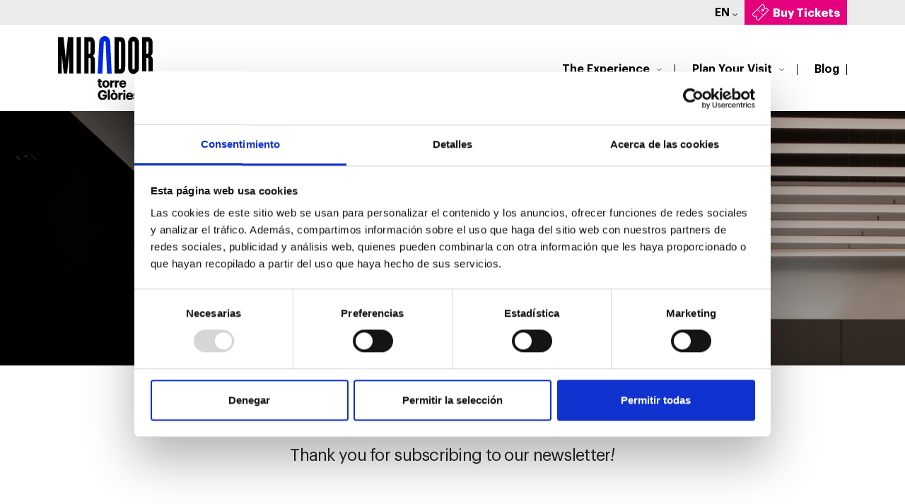

--- FILE ---
content_type: text/html; charset=UTF-8
request_url: https://www.miradortorreglories.com/en/newsletter/
body_size: 14007
content:

<!DOCTYPE html>
<html lang="en-US" prefix="og: https://ogp.me/ns#">
<head><style>img.lazy{min-height:1px}</style><link href="https://www.miradortorreglories.com/app/modules/w3-total-cache/pub/js/lazyload.min.js" as="script">
<!-- Google Tag Manager -->
<script>(function(w,d,s,l,i){w[l]=w[l]||[];w[l].push({'gtm.start':
new Date().getTime(),event:'gtm.js'});var f=d.getElementsByTagName(s)[0],
j=d.createElement(s),dl=l!='dataLayer'?'&l='+l:'';j.async=true;j.src=
'https://www.googletagmanager.com/gtm.js?id='+i+dl;f.parentNode.insertBefore(j,f);
})(window,document,'script','dataLayer','GTM-5QWQWV6');</script>
<!-- End Google Tag Manager -->
		
	<link rel="apple-touch-icon" sizes="180x180" href="https://www.miradortorreglories.com/app/themes/mtg/favicon/apple-touch-icon.png">
	<link rel="icon" type="image/png" sizes="32x32" href="https://www.miradortorreglories.com/app/themes/mtg/favicon/favicon-32x32.png">
	<link rel="icon" type="image/png" sizes="16x16" href="https://www.miradortorreglories.com/app/themes/mtg/favicon/favicon-16x16.png">
	<link rel="mask-icon" href="https://www.miradortorreglories.com/app/themes/mtg/favicon/safari-pinned-tab.svg" color="#5bbad5">
	<meta name="msapplication-TileColor" content="#da532c">
	<meta name="theme-color" content="#ffffff">

    <meta charset="UTF-8">
    <meta http-equiv="X-UA-Compatible" content="IE=edge">
    <meta name="viewport" content="width=device-width, initial-scale=1">
	<title>Newsletter - Mirador Torre Glòries</title>
    <link rel="alternate" hreflang="ca" href="https://www.miradortorreglories.com/ca/newsletter/" />
<link rel="alternate" hreflang="en" href="https://www.miradortorreglories.com/en/newsletter/" />
<link rel="alternate" hreflang="es" href="https://www.miradortorreglories.com/newsletter/" />
<link rel="alternate" hreflang="fr" href="https://www.miradortorreglories.com/fr/newsletter-fr/" />
<link rel="alternate" hreflang="x-default" href="https://www.miradortorreglories.com/newsletter/" />

<!-- Search Engine Optimization by Rank Math - https://rankmath.com/ -->
<meta name="robots" content="follow, index, max-snippet:-1, max-video-preview:-1, max-image-preview:large"/>
<link rel="canonical" href="https://www.miradortorreglories.com/en/newsletter/" />
<meta property="og:locale" content="en_US" />
<meta property="og:type" content="article" />
<meta property="og:title" content="Newsletter - Mirador Torre Glòries" />
<meta property="og:description" content="Thank you for subscribing to our newsletter!" />
<meta property="og:url" content="https://www.miradortorreglories.com/en/newsletter/" />
<meta property="og:image" content="https://www.miradortorreglories.com/app/uploads/2022/01/SERVICIOS.jpg" />
<meta property="og:image:secure_url" content="https://www.miradortorreglories.com/app/uploads/2022/01/SERVICIOS.jpg" />
<meta property="og:image:width" content="1920" />
<meta property="og:image:height" content="702" />
<meta property="og:image:alt" content="Newsletter" />
<meta property="og:image:type" content="image/jpeg" />
<meta property="article:published_time" content="2022-04-24T20:17:35+02:00" />
<meta name="twitter:card" content="summary_large_image" />
<meta name="twitter:title" content="Newsletter - Mirador Torre Glòries" />
<meta name="twitter:description" content="Thank you for subscribing to our newsletter!" />
<meta name="twitter:image" content="https://www.miradortorreglories.com/app/uploads/2022/01/SERVICIOS.jpg" />
<meta name="twitter:label1" content="Time to read" />
<meta name="twitter:data1" content="Less than a minute" />
<script type="application/ld+json" class="rank-math-schema">{"@context":"https://schema.org","@graph":[{"@type":"Organization","@id":"https://www.miradortorreglories.com/en/#organization/","name":"Mirador Torre Gl\u00f2ries","url":"https://www.miradortorreglories.com/en/"},{"@type":"WebSite","@id":"https://www.miradortorreglories.com/en/#website/","url":"https://www.miradortorreglories.com/en/","publisher":{"@id":"https://www.miradortorreglories.com/en/#organization/"},"inLanguage":"en-US"},{"@type":"ImageObject","@id":"https://www.miradortorreglories.com/app/uploads/2022/01/SERVICIOS.jpg","url":"https://www.miradortorreglories.com/app/uploads/2022/01/SERVICIOS.jpg","width":"1920","height":"702","inLanguage":"en-US"},{"@type":"BreadcrumbList","@id":"https://www.miradortorreglories.com/en/newsletter/#breadcrumb","itemListElement":[{"@type":"ListItem","position":"1","item":{"@id":"https://www.miradortorreglories.com/en/","name":"Portada"}},{"@type":"ListItem","position":"2","item":{"@id":"https://www.miradortorreglories.com/en/newsletter/","name":"Newsletter"}}]},{"@type":"WebPage","@id":"https://www.miradortorreglories.com/en/newsletter/#webpage","url":"https://www.miradortorreglories.com/en/newsletter/","name":"Newsletter - Mirador Torre Gl\u00f2ries","datePublished":"2022-04-24T20:17:35+02:00","dateModified":"2022-04-24T20:17:35+02:00","isPartOf":{"@id":"https://www.miradortorreglories.com/en/#website/"},"primaryImageOfPage":{"@id":"https://www.miradortorreglories.com/app/uploads/2022/01/SERVICIOS.jpg"},"inLanguage":"en-US","breadcrumb":{"@id":"https://www.miradortorreglories.com/en/newsletter/#breadcrumb"}},{"@type":"Person","@id":"https://www.miradortorreglories.com/en/newsletter/#author","name":"srmunera","image":{"@type":"ImageObject","@id":"https://secure.gravatar.com/avatar/9aea62ba34c1960aefb7beaf9accc624663e80b2287fac268dbc5d7108a08185?s=96&amp;d=mm&amp;r=g","url":"https://secure.gravatar.com/avatar/9aea62ba34c1960aefb7beaf9accc624663e80b2287fac268dbc5d7108a08185?s=96&amp;d=mm&amp;r=g","caption":"srmunera","inLanguage":"en-US"},"sameAs":["https://www.miradortorreglories.com"],"worksFor":{"@id":"https://www.miradortorreglories.com/en/#organization/"}},{"@type":"Article","headline":"Newsletter - Mirador Torre Gl\u00f2ries","datePublished":"2022-04-24T20:17:35+02:00","dateModified":"2022-04-24T20:17:35+02:00","author":{"@id":"https://www.miradortorreglories.com/en/newsletter/#author","name":"srmunera"},"publisher":{"@id":"https://www.miradortorreglories.com/en/#organization/"},"description":"Thank you for subscribing to our newsletter!\n","name":"Newsletter - Mirador Torre Gl\u00f2ries","@id":"https://www.miradortorreglories.com/en/newsletter/#richSnippet","isPartOf":{"@id":"https://www.miradortorreglories.com/en/newsletter/#webpage"},"image":{"@id":"https://www.miradortorreglories.com/app/uploads/2022/01/SERVICIOS.jpg"},"inLanguage":"en-US","mainEntityOfPage":{"@id":"https://www.miradortorreglories.com/en/newsletter/#webpage"}}]}</script>
<!-- /Rank Math WordPress SEO plugin -->

<link rel='dns-prefetch' href='//cdn.jsdelivr.net' />
<link rel="alternate" title="oEmbed (JSON)" type="application/json+oembed" href="https://www.miradortorreglories.com/en/wp-json/oembed/1.0/embed?url=https%3A%2F%2Fwww.miradortorreglories.com%2Fen%2Fnewsletter%2F" />
<link rel="alternate" title="oEmbed (XML)" type="text/xml+oembed" href="https://www.miradortorreglories.com/en/wp-json/oembed/1.0/embed?url=https%3A%2F%2Fwww.miradortorreglories.com%2Fen%2Fnewsletter%2F&#038;format=xml" />
<style id='wp-img-auto-sizes-contain-inline-css' type='text/css'>
img:is([sizes=auto i],[sizes^="auto," i]){contain-intrinsic-size:3000px 1500px}
/*# sourceURL=wp-img-auto-sizes-contain-inline-css */
</style>
<style id='classic-theme-styles-inline-css' type='text/css'>
/*! This file is auto-generated */
.wp-block-button__link{color:#fff;background-color:#32373c;border-radius:9999px;box-shadow:none;text-decoration:none;padding:calc(.667em + 2px) calc(1.333em + 2px);font-size:1.125em}.wp-block-file__button{background:#32373c;color:#fff;text-decoration:none}
/*# sourceURL=/wp-includes/css/classic-themes.min.css */
</style>
<link rel='stylesheet' id='wpml-legacy-horizontal-list-0-css' href='https://www.miradortorreglories.com/app/modules/sitepress-multilingual-cms/templates/language-switchers/legacy-list-horizontal/style.min.css?ver=1' type='text/css' media='all' />
<link rel='stylesheet' id='bootstrap5-css' href='https://cdn.jsdelivr.net/npm/bootstrap@5.1.3/dist/css/bootstrap.min.css?ver=1b1126972598deff67e72a01d75f5e65' type='text/css' media='all' />
<link rel='stylesheet' id='style-css' href='https://www.miradortorreglories.com/app/themes/mtg/style.css?ver=1b1126972598deff67e72a01d75f5e65' type='text/css' media='all' />
<link rel='stylesheet' id='elementor-icons-css' href='https://www.miradortorreglories.com/app/modules/elementor/assets/lib/eicons/css/elementor-icons.min.css?ver=5.35.0' type='text/css' media='all' />
<link rel='stylesheet' id='elementor-frontend-css' href='https://www.miradortorreglories.com/app/uploads/elementor/css/custom-frontend.min.css?ver=1769803456' type='text/css' media='all' />
<style id='elementor-frontend-inline-css' type='text/css'>
.elementor-kit-29{--e-global-color-primary:#090083;--e-global-color-secondary:#E5007D;--e-global-color-text:#0900BA;--e-global-color-accent:#61CE70;--e-global-color-486b097:#0A0E84;--e-global-typography-primary-font-family:"Roboto";--e-global-typography-primary-font-weight:600;--e-global-typography-secondary-font-family:"Roboto Slab";--e-global-typography-secondary-font-weight:400;--e-global-typography-text-font-family:"Roboto";--e-global-typography-text-font-weight:400;--e-global-typography-accent-font-family:"Roboto";--e-global-typography-accent-font-weight:500;}.elementor-kit-29 e-page-transition{background-color:#FFBC7D;}.elementor-section.elementor-section-boxed > .elementor-container{max-width:1320px;}.e-con{--container-max-width:1320px;}.elementor-widget:not(:last-child){margin-block-end:15px;}.elementor-element{--widgets-spacing:15px 15px;--widgets-spacing-row:15px;--widgets-spacing-column:15px;}{}h1.entry-title{display:var(--page-title-display);}@media(max-width:992px){.elementor-section.elementor-section-boxed > .elementor-container{max-width:1024px;}.e-con{--container-max-width:1024px;}}@media(max-width:576px){.elementor-section.elementor-section-boxed > .elementor-container{max-width:767px;}.e-con{--container-max-width:767px;}}
.elementor-4257 .elementor-element.elementor-element-2b8515f2{padding:050px 0px 150px 0px;}
/*# sourceURL=elementor-frontend-inline-css */
</style>
<link rel='stylesheet' id='widget-text-editor-css' href='https://www.miradortorreglories.com/app/modules/elementor/assets/css/widget-text-editor.min.css?ver=3.27.5' type='text/css' media='all' />
<script type="text/javascript" src="https://www.miradortorreglories.com/wp-includes/js/jquery/jquery.min.js?ver=3.7.1" id="jquery-core-js"></script>
<script type="text/javascript" src="https://www.miradortorreglories.com/wp-includes/js/jquery/jquery-migrate.min.js?ver=3.4.1" id="jquery-migrate-js"></script>
<link rel="https://api.w.org/" href="https://www.miradortorreglories.com/en/wp-json/" /><link rel="alternate" title="JSON" type="application/json" href="https://www.miradortorreglories.com/en/wp-json/wp/v2/pages/4257" /><link rel="EditURI" type="application/rsd+xml" title="RSD" href="https://www.miradortorreglories.com/xmlrpc.php?rsd" />

<link rel='shortlink' href='https://www.miradortorreglories.com/en/?p=4257' />
<meta name="generator" content="WPML ver:4.7.0 stt:8,1,4,2;" />
			<style>
				.e-con.e-parent:nth-of-type(n+4):not(.e-lazyloaded):not(.e-no-lazyload),
				.e-con.e-parent:nth-of-type(n+4):not(.e-lazyloaded):not(.e-no-lazyload) * {
					background-image: none !important;
				}
				@media screen and (max-height: 1024px) {
					.e-con.e-parent:nth-of-type(n+3):not(.e-lazyloaded):not(.e-no-lazyload),
					.e-con.e-parent:nth-of-type(n+3):not(.e-lazyloaded):not(.e-no-lazyload) * {
						background-image: none !important;
					}
				}
				@media screen and (max-height: 640px) {
					.e-con.e-parent:nth-of-type(n+2):not(.e-lazyloaded):not(.e-no-lazyload),
					.e-con.e-parent:nth-of-type(n+2):not(.e-lazyloaded):not(.e-no-lazyload) * {
						background-image: none !important;
					}
				}
			</style>
			
<style id='global-styles-inline-css' type='text/css'>
:root{--wp--preset--aspect-ratio--square: 1;--wp--preset--aspect-ratio--4-3: 4/3;--wp--preset--aspect-ratio--3-4: 3/4;--wp--preset--aspect-ratio--3-2: 3/2;--wp--preset--aspect-ratio--2-3: 2/3;--wp--preset--aspect-ratio--16-9: 16/9;--wp--preset--aspect-ratio--9-16: 9/16;--wp--preset--color--black: #000000;--wp--preset--color--cyan-bluish-gray: #abb8c3;--wp--preset--color--white: #ffffff;--wp--preset--color--pale-pink: #f78da7;--wp--preset--color--vivid-red: #cf2e2e;--wp--preset--color--luminous-vivid-orange: #ff6900;--wp--preset--color--luminous-vivid-amber: #fcb900;--wp--preset--color--light-green-cyan: #7bdcb5;--wp--preset--color--vivid-green-cyan: #00d084;--wp--preset--color--pale-cyan-blue: #8ed1fc;--wp--preset--color--vivid-cyan-blue: #0693e3;--wp--preset--color--vivid-purple: #9b51e0;--wp--preset--gradient--vivid-cyan-blue-to-vivid-purple: linear-gradient(135deg,rgb(6,147,227) 0%,rgb(155,81,224) 100%);--wp--preset--gradient--light-green-cyan-to-vivid-green-cyan: linear-gradient(135deg,rgb(122,220,180) 0%,rgb(0,208,130) 100%);--wp--preset--gradient--luminous-vivid-amber-to-luminous-vivid-orange: linear-gradient(135deg,rgb(252,185,0) 0%,rgb(255,105,0) 100%);--wp--preset--gradient--luminous-vivid-orange-to-vivid-red: linear-gradient(135deg,rgb(255,105,0) 0%,rgb(207,46,46) 100%);--wp--preset--gradient--very-light-gray-to-cyan-bluish-gray: linear-gradient(135deg,rgb(238,238,238) 0%,rgb(169,184,195) 100%);--wp--preset--gradient--cool-to-warm-spectrum: linear-gradient(135deg,rgb(74,234,220) 0%,rgb(151,120,209) 20%,rgb(207,42,186) 40%,rgb(238,44,130) 60%,rgb(251,105,98) 80%,rgb(254,248,76) 100%);--wp--preset--gradient--blush-light-purple: linear-gradient(135deg,rgb(255,206,236) 0%,rgb(152,150,240) 100%);--wp--preset--gradient--blush-bordeaux: linear-gradient(135deg,rgb(254,205,165) 0%,rgb(254,45,45) 50%,rgb(107,0,62) 100%);--wp--preset--gradient--luminous-dusk: linear-gradient(135deg,rgb(255,203,112) 0%,rgb(199,81,192) 50%,rgb(65,88,208) 100%);--wp--preset--gradient--pale-ocean: linear-gradient(135deg,rgb(255,245,203) 0%,rgb(182,227,212) 50%,rgb(51,167,181) 100%);--wp--preset--gradient--electric-grass: linear-gradient(135deg,rgb(202,248,128) 0%,rgb(113,206,126) 100%);--wp--preset--gradient--midnight: linear-gradient(135deg,rgb(2,3,129) 0%,rgb(40,116,252) 100%);--wp--preset--font-size--small: 13px;--wp--preset--font-size--medium: 20px;--wp--preset--font-size--large: 36px;--wp--preset--font-size--x-large: 42px;--wp--preset--spacing--20: 0.44rem;--wp--preset--spacing--30: 0.67rem;--wp--preset--spacing--40: 1rem;--wp--preset--spacing--50: 1.5rem;--wp--preset--spacing--60: 2.25rem;--wp--preset--spacing--70: 3.38rem;--wp--preset--spacing--80: 5.06rem;--wp--preset--shadow--natural: 6px 6px 9px rgba(0, 0, 0, 0.2);--wp--preset--shadow--deep: 12px 12px 50px rgba(0, 0, 0, 0.4);--wp--preset--shadow--sharp: 6px 6px 0px rgba(0, 0, 0, 0.2);--wp--preset--shadow--outlined: 6px 6px 0px -3px rgb(255, 255, 255), 6px 6px rgb(0, 0, 0);--wp--preset--shadow--crisp: 6px 6px 0px rgb(0, 0, 0);}:where(.is-layout-flex){gap: 0.5em;}:where(.is-layout-grid){gap: 0.5em;}body .is-layout-flex{display: flex;}.is-layout-flex{flex-wrap: wrap;align-items: center;}.is-layout-flex > :is(*, div){margin: 0;}body .is-layout-grid{display: grid;}.is-layout-grid > :is(*, div){margin: 0;}:where(.wp-block-columns.is-layout-flex){gap: 2em;}:where(.wp-block-columns.is-layout-grid){gap: 2em;}:where(.wp-block-post-template.is-layout-flex){gap: 1.25em;}:where(.wp-block-post-template.is-layout-grid){gap: 1.25em;}.has-black-color{color: var(--wp--preset--color--black) !important;}.has-cyan-bluish-gray-color{color: var(--wp--preset--color--cyan-bluish-gray) !important;}.has-white-color{color: var(--wp--preset--color--white) !important;}.has-pale-pink-color{color: var(--wp--preset--color--pale-pink) !important;}.has-vivid-red-color{color: var(--wp--preset--color--vivid-red) !important;}.has-luminous-vivid-orange-color{color: var(--wp--preset--color--luminous-vivid-orange) !important;}.has-luminous-vivid-amber-color{color: var(--wp--preset--color--luminous-vivid-amber) !important;}.has-light-green-cyan-color{color: var(--wp--preset--color--light-green-cyan) !important;}.has-vivid-green-cyan-color{color: var(--wp--preset--color--vivid-green-cyan) !important;}.has-pale-cyan-blue-color{color: var(--wp--preset--color--pale-cyan-blue) !important;}.has-vivid-cyan-blue-color{color: var(--wp--preset--color--vivid-cyan-blue) !important;}.has-vivid-purple-color{color: var(--wp--preset--color--vivid-purple) !important;}.has-black-background-color{background-color: var(--wp--preset--color--black) !important;}.has-cyan-bluish-gray-background-color{background-color: var(--wp--preset--color--cyan-bluish-gray) !important;}.has-white-background-color{background-color: var(--wp--preset--color--white) !important;}.has-pale-pink-background-color{background-color: var(--wp--preset--color--pale-pink) !important;}.has-vivid-red-background-color{background-color: var(--wp--preset--color--vivid-red) !important;}.has-luminous-vivid-orange-background-color{background-color: var(--wp--preset--color--luminous-vivid-orange) !important;}.has-luminous-vivid-amber-background-color{background-color: var(--wp--preset--color--luminous-vivid-amber) !important;}.has-light-green-cyan-background-color{background-color: var(--wp--preset--color--light-green-cyan) !important;}.has-vivid-green-cyan-background-color{background-color: var(--wp--preset--color--vivid-green-cyan) !important;}.has-pale-cyan-blue-background-color{background-color: var(--wp--preset--color--pale-cyan-blue) !important;}.has-vivid-cyan-blue-background-color{background-color: var(--wp--preset--color--vivid-cyan-blue) !important;}.has-vivid-purple-background-color{background-color: var(--wp--preset--color--vivid-purple) !important;}.has-black-border-color{border-color: var(--wp--preset--color--black) !important;}.has-cyan-bluish-gray-border-color{border-color: var(--wp--preset--color--cyan-bluish-gray) !important;}.has-white-border-color{border-color: var(--wp--preset--color--white) !important;}.has-pale-pink-border-color{border-color: var(--wp--preset--color--pale-pink) !important;}.has-vivid-red-border-color{border-color: var(--wp--preset--color--vivid-red) !important;}.has-luminous-vivid-orange-border-color{border-color: var(--wp--preset--color--luminous-vivid-orange) !important;}.has-luminous-vivid-amber-border-color{border-color: var(--wp--preset--color--luminous-vivid-amber) !important;}.has-light-green-cyan-border-color{border-color: var(--wp--preset--color--light-green-cyan) !important;}.has-vivid-green-cyan-border-color{border-color: var(--wp--preset--color--vivid-green-cyan) !important;}.has-pale-cyan-blue-border-color{border-color: var(--wp--preset--color--pale-cyan-blue) !important;}.has-vivid-cyan-blue-border-color{border-color: var(--wp--preset--color--vivid-cyan-blue) !important;}.has-vivid-purple-border-color{border-color: var(--wp--preset--color--vivid-purple) !important;}.has-vivid-cyan-blue-to-vivid-purple-gradient-background{background: var(--wp--preset--gradient--vivid-cyan-blue-to-vivid-purple) !important;}.has-light-green-cyan-to-vivid-green-cyan-gradient-background{background: var(--wp--preset--gradient--light-green-cyan-to-vivid-green-cyan) !important;}.has-luminous-vivid-amber-to-luminous-vivid-orange-gradient-background{background: var(--wp--preset--gradient--luminous-vivid-amber-to-luminous-vivid-orange) !important;}.has-luminous-vivid-orange-to-vivid-red-gradient-background{background: var(--wp--preset--gradient--luminous-vivid-orange-to-vivid-red) !important;}.has-very-light-gray-to-cyan-bluish-gray-gradient-background{background: var(--wp--preset--gradient--very-light-gray-to-cyan-bluish-gray) !important;}.has-cool-to-warm-spectrum-gradient-background{background: var(--wp--preset--gradient--cool-to-warm-spectrum) !important;}.has-blush-light-purple-gradient-background{background: var(--wp--preset--gradient--blush-light-purple) !important;}.has-blush-bordeaux-gradient-background{background: var(--wp--preset--gradient--blush-bordeaux) !important;}.has-luminous-dusk-gradient-background{background: var(--wp--preset--gradient--luminous-dusk) !important;}.has-pale-ocean-gradient-background{background: var(--wp--preset--gradient--pale-ocean) !important;}.has-electric-grass-gradient-background{background: var(--wp--preset--gradient--electric-grass) !important;}.has-midnight-gradient-background{background: var(--wp--preset--gradient--midnight) !important;}.has-small-font-size{font-size: var(--wp--preset--font-size--small) !important;}.has-medium-font-size{font-size: var(--wp--preset--font-size--medium) !important;}.has-large-font-size{font-size: var(--wp--preset--font-size--large) !important;}.has-x-large-font-size{font-size: var(--wp--preset--font-size--x-large) !important;}
/*# sourceURL=global-styles-inline-css */
</style>
</head>

<body class="wp-singular page-template-default page page-id-4257 wp-theme-mtg elementor-default elementor-kit-29 elementor-page elementor-page-4257">
<!-- Google Tag Manager (noscript) -->
<noscript><iframe src="https://www.googletagmanager.com/ns.html?id=GTM-5QWQWV6"
height="0" width="0" style="display:none;visibility:hidden"></iframe></noscript>
<!-- End Google Tag Manager (noscript) -->






<header>
	<div class="preheader">
		<div class="container">
			<div class="row">
				<div class="col-md-12 justify-content-end d-flex align-items-center">
					<div class="currentlang"><a href="#" class="select-lang">en <img class="lazy" src="data:image/svg+xml,%3Csvg%20xmlns='http://www.w3.org/2000/svg'%20viewBox='0%200%201%201'%3E%3C/svg%3E" data-src="https://www.miradortorreglories.com/app/themes/mtg/assets/img/arrow-menu.svg" alt="Logo Mirador Torre Glòries" ></a>
						<div class="submenulang">
							
<div class="wpml-ls-statics-shortcode_actions wpml-ls wpml-ls-legacy-list-horizontal">
	<ul><li class="wpml-ls-slot-shortcode_actions wpml-ls-item wpml-ls-item-ca wpml-ls-first-item wpml-ls-item-legacy-list-horizontal">
				<a href="https://www.miradortorreglories.com/ca/newsletter/" class="wpml-ls-link">
                    <span class="wpml-ls-native" lang="ca">Català</span></a>
			</li><li class="wpml-ls-slot-shortcode_actions wpml-ls-item wpml-ls-item-es wpml-ls-item-legacy-list-horizontal">
				<a href="https://www.miradortorreglories.com/newsletter/" class="wpml-ls-link">
                    <span class="wpml-ls-native" lang="es">Español</span></a>
			</li><li class="wpml-ls-slot-shortcode_actions wpml-ls-item wpml-ls-item-fr wpml-ls-last-item wpml-ls-item-legacy-list-horizontal">
				<a href="https://www.miradortorreglories.com/fr/newsletter-fr/" class="wpml-ls-link">
                    <span class="wpml-ls-native" lang="fr">Français</span></a>
			</li></ul>
</div>
							<ul style="	list-style: none; padding-left: 18px;padding-right:18px">
								
																
								<li>
									<a href="/en/welcome-de/">Deutsch</a>
								</li>
								<li>
									<a href="/en/welcome-it/">Italiano</a>
								</li>
								<li>
									<a href="/en/welcome-ko/">한국어</a>
								</li>
								<li>
									<a href="/en/welcome-jp/">日本語</a>
								</li>
								<li>
									<a href="/en/welcome-zh/">中文</a>
								</li>
								
							</ul>
						</div>
					</div>
										<div class="onlymobile d-inline-block d-md-none">
						<a href="https://www.miradortorreglories.com/en/plan-your-visit/buy-tickets/"  class="comprar-entradas entradas-top-mobile"></a>
					</div>
					<div class="onlydesktop d-md-inline-block">
						<a href="https://www.miradortorreglories.com/en/plan-your-visit/buy-tickets/"  class="comprar-entradas entradas-top">Buy Tickets</a>
					</div>
				</div>
			</div>
		</div>
	</div>
	<div class="header">
		<div class="container">
			<div class="row">
				<div class="col-md-3 col-4 brand py-3">
					<div class="onlydesktop">
						<a href="https://www.miradortorreglories.com/en/"><img src="data:image/svg+xml,%3Csvg%20xmlns='http://www.w3.org/2000/svg'%20viewBox='0%200%201%201'%3E%3C/svg%3E" data-src="https://www.miradortorreglories.com/app/themes/mtg/assets/img/logo-mirador.svg" alt="Logo Mirador Torre Glòries" class="logotop lazy"></a>
					</div>
					<div class="onlymobile">
						<a href="https://www.miradortorreglories.com/en/"><img src="data:image/svg+xml,%3Csvg%20xmlns='http://www.w3.org/2000/svg'%20viewBox='0%200%201%201'%3E%3C/svg%3E" data-src="https://www.miradortorreglories.com/app/themes/mtg/assets/img/mirador-horizontal.svg" alt="Logo Mirador Torre Glòries" class="logomvl lazy"></a>
					</div>
				</div>
				<div class="col-md-9 col-8 text-end d-flex align-items-center justify-content-end">
					<div class="onlydesktop h100">
						<nav class="main-menu menu"><ul id="menu-principal-ingles" class="menu"><li id="menu-item-2537" class="menu-item menu-item-type-post_type menu-item-object-page menu-item-has-children menu-item-2537"><a href="https://www.miradortorreglories.com/en/the-experience/">The Experience</a>
<ul class="sub-menu">
	<li id="menu-item-2538" class="menu-item menu-item-type-post_type menu-item-object-page menu-item-has-children menu-item-2538"><a href="https://www.miradortorreglories.com/en/the-experience/mirador-torre-glories/">Mirador Torre Glòries</a>
	<ul class="sub-menu">
		<li id="menu-item-2539" class="menu-item menu-item-type-post_type menu-item-object-page menu-item-2539"><a href="https://www.miradortorreglories.com/en/the-experience/hyperview-barcelona/">Hyperview Barcelona</a></li>
		<li id="menu-item-2540" class="menu-item menu-item-type-post_type menu-item-object-page menu-item-2540"><a href="https://www.miradortorreglories.com/en/the-experience/barcelona-observation-deck/">The Observation Deck</a></li>
		<li id="menu-item-2629" class="menu-item menu-item-type-post_type menu-item-object-page menu-item-2629"><a href="https://www.miradortorreglories.com/en/the-experience/cloud-cities-barcelona/"><i>Cloud Cities Barcelona</i></a></li>
	</ul>
</li>
	<li id="menu-item-2541" class="menu-item menu-item-type-post_type menu-item-object-page menu-item-2541"><a href="https://www.miradortorreglories.com/en/the-experience/jean-nouvel/">Torre Glòries, the Building</a></li>
</ul>
</li>
<li id="menu-item-2630" class="menu-item menu-item-type-post_type menu-item-object-page menu-item-has-children menu-item-2630"><a href="https://www.miradortorreglories.com/en/plan-your-visit/">Plan Your Visit</a>
<ul class="sub-menu">
	<li id="menu-item-14666" class="menu-item menu-item-type-post_type menu-item-object-page menu-item-14666"><a href="https://www.miradortorreglories.com/en/plan-your-visit/buy-tickets/">Prices and Ticket Options</a></li>
	<li id="menu-item-6140" class="menu-item menu-item-type-post_type menu-item-object-page menu-item-6140"><a href="https://www.miradortorreglories.com/en/gift-card/">Gift Card</a></li>
	<li id="menu-item-2631" class="menu-item menu-item-type-post_type menu-item-object-page menu-item-2631"><a href="https://www.miradortorreglories.com/en/plan-your-visit/opening-times-and-getting-here/">Opening Times and Getting Here</a></li>
	<li id="menu-item-20384" class="menu-item menu-item-type-post_type menu-item-object-page menu-item-20384"><a href="https://www.miradortorreglories.com/en/llum-barcelona/">Festival llum 2026</a></li>
	<li id="menu-item-2543" class="menu-item menu-item-type-post_type menu-item-object-page menu-item-2543"><a href="https://www.miradortorreglories.com/en/plan-your-visit/services/">Services</a></li>
	<li id="menu-item-2544" class="menu-item menu-item-type-post_type menu-item-object-page menu-item-2544"><a href="https://www.miradortorreglories.com/en/plan-your-visit/acceso-escultura/">Admission Rules for <i>Cloud Cities Barcelona</i></a></li>
	<li id="menu-item-6147" class="menu-item menu-item-type-post_type menu-item-object-page menu-item-6147"><a href="https://www.miradortorreglories.com/en/faq/">FAQs</a></li>
</ul>
</li>
<li id="menu-item-5019" class="menu-item menu-item-type-post_type menu-item-object-page menu-item-5019"><a href="https://www.miradortorreglories.com/en/blog/">Blog</a></li>
</ul></nav>					</div>
					<div class="onlymobile">
						<nav class="navbar navbar-light">
							<button id="ToogleMenu" class="navbar-toggler collapsed" type="button" data-bs-toggle="collapse" data-bs-target="#Hmenu" aria-controls="Hmenu" aria-expanded="false" aria-label="Obrir i tancar navegació movil">
								<span class="toggler-icon top-bar"></span>
								<span class="toggler-icon middle-bar"></span>
								<span class="toggler-icon bottom-bar"></span>
							</button>
							<div id="navbar-close" class="hidden">
								<span class="glyphicon glyphicon-remove"></span>
							</div>
						</nav>
						<div class="abs-menu collapse" id="Hmenu">
							<div class="main-menu menu"><ul id="menu-principal-ingles-1" class="menu"><li class="menu-item menu-item-type-post_type menu-item-object-page menu-item-has-children menu-item-2537"><a href="https://www.miradortorreglories.com/en/the-experience/">The Experience</a>
<ul class="sub-menu">
	<li class="menu-item menu-item-type-post_type menu-item-object-page menu-item-has-children menu-item-2538"><a href="https://www.miradortorreglories.com/en/the-experience/mirador-torre-glories/">Mirador Torre Glòries</a>
	<ul class="sub-menu">
		<li class="menu-item menu-item-type-post_type menu-item-object-page menu-item-2539"><a href="https://www.miradortorreglories.com/en/the-experience/hyperview-barcelona/">Hyperview Barcelona</a></li>
		<li class="menu-item menu-item-type-post_type menu-item-object-page menu-item-2540"><a href="https://www.miradortorreglories.com/en/the-experience/barcelona-observation-deck/">The Observation Deck</a></li>
		<li class="menu-item menu-item-type-post_type menu-item-object-page menu-item-2629"><a href="https://www.miradortorreglories.com/en/the-experience/cloud-cities-barcelona/"><i>Cloud Cities Barcelona</i></a></li>
	</ul>
</li>
	<li class="menu-item menu-item-type-post_type menu-item-object-page menu-item-2541"><a href="https://www.miradortorreglories.com/en/the-experience/jean-nouvel/">Torre Glòries, the Building</a></li>
</ul>
</li>
<li class="menu-item menu-item-type-post_type menu-item-object-page menu-item-has-children menu-item-2630"><a href="https://www.miradortorreglories.com/en/plan-your-visit/">Plan Your Visit</a>
<ul class="sub-menu">
	<li class="menu-item menu-item-type-post_type menu-item-object-page menu-item-14666"><a href="https://www.miradortorreglories.com/en/plan-your-visit/buy-tickets/">Prices and Ticket Options</a></li>
	<li class="menu-item menu-item-type-post_type menu-item-object-page menu-item-6140"><a href="https://www.miradortorreglories.com/en/gift-card/">Gift Card</a></li>
	<li class="menu-item menu-item-type-post_type menu-item-object-page menu-item-2631"><a href="https://www.miradortorreglories.com/en/plan-your-visit/opening-times-and-getting-here/">Opening Times and Getting Here</a></li>
	<li class="menu-item menu-item-type-post_type menu-item-object-page menu-item-20384"><a href="https://www.miradortorreglories.com/en/llum-barcelona/">Festival llum 2026</a></li>
	<li class="menu-item menu-item-type-post_type menu-item-object-page menu-item-2543"><a href="https://www.miradortorreglories.com/en/plan-your-visit/services/">Services</a></li>
	<li class="menu-item menu-item-type-post_type menu-item-object-page menu-item-2544"><a href="https://www.miradortorreglories.com/en/plan-your-visit/acceso-escultura/">Admission Rules for <i>Cloud Cities Barcelona</i></a></li>
	<li class="menu-item menu-item-type-post_type menu-item-object-page menu-item-6147"><a href="https://www.miradortorreglories.com/en/faq/">FAQs</a></li>
</ul>
</li>
<li class="menu-item menu-item-type-post_type menu-item-object-page menu-item-5019"><a href="https://www.miradortorreglories.com/en/blog/">Blog</a></li>
</ul></div>							
						</div>
					</div>
				</div>
			</div>
		</div>
	</div>
</header>

<div class="onlymobile">
	<div class="mbl-compra-entrada">
		<a href="https://www.miradortorreglories.com/en/plan-your-visit/buy-tickets/" class="comprar-entradas entradas-mobile">Buy<br>tickets</a>
	</div>
</div>
	<div class="header-page lazy" style="" data-bg="url('https://www.miradortorreglories.com/app/uploads/2022/01/SERVICIOS.jpg')">
		<div class="container text-center">
			<div class="row">
				<div class="col-md-8 offset-md-2">
					<span class="titlepage">Newsletter</span>
				</div>
			</div>
			
		</div>
	</div>
	<main>
			
				<div data-elementor-type="wp-page" data-elementor-id="4257" class="elementor elementor-4257 elementor-4250" data-elementor-post-type="page">
						<section class="elementor-section elementor-top-section elementor-element elementor-element-2b8515f2 elementor-section-boxed elementor-section-height-default elementor-section-height-default" data-id="2b8515f2" data-element_type="section">
						<div class="elementor-container elementor-column-gap-default">
					<div class="elementor-column elementor-col-100 elementor-top-column elementor-element elementor-element-1cfc7f2a" data-id="1cfc7f2a" data-element_type="column">
			<div class="elementor-widget-wrap elementor-element-populated">
						<div class="elementor-element elementor-element-63750974 elementor-widget elementor-widget-text-editor" data-id="63750974" data-element_type="widget" data-widget_type="text-editor.default">
				<div class="elementor-widget-container">
									<h4 style="text-align: center;">Thank you for subscribing to our newsletter<em>!</em></h4>								</div>
				</div>
					</div>
		</div>
					</div>
		</section>
				</div>
		
	</main>
	

	
	



<div class="prefooter">
    <div class="container">
        <div class="row">
            <div class="col-md-3 col-prefooter">
                <h4>Newsletter</h4>
            </div>
            <div class="col-md-6 col-prefooter mb-3">
                Would you like to receive news about Mirador Torre Glòries?<br>Subscribe to our newsletter!            </div>
            <div class="col-md-3 col-prefooter">
                <a href="#" class="boton-prefooter" data-bs-toggle="modal" data-bs-target="#newsletter" id="suscribete">Suscribe</a>


            </div>
        </div>
    </div>
</div>
<footer>

    <div class="container">
        <div class="row footer-row">
            <div class="col-md-3 d-none d-md-block">
                <div><div class="widgettitle">About Us</div>			<div class="textwidget"><p>Mirador Torre Glòries is a project by <a href="https://www.merlinproperties.com/en/" target="_blank" rel="noopener">MERLIN Properties SOCIMI, S. A.</a>, designed by <a href="https://mediaproexhibitions.com/en/index" target="_blank" rel="noopener">Mediapro Exhibitions</a> and managed by <a href="https://mediaproexhibitions.com/en/index" target="_blank" rel="noopener">Mediapro Espais</a>.</p>
</div>
		</div>                  <a href="https://www.merlinproperties.com/en" target="_blank"><img class="lazy" src="data:image/svg+xml,%3Csvg%20xmlns='http://www.w3.org/2000/svg'%20viewBox='0%200%201%201'%3E%3C/svg%3E" data-src="https://www.miradortorreglories.com/app/themes/mtg/assets/img/merlin.png" title="Merlin" style="max-width:80px"></a>
                  <a href="https://mediaproexhibitions.com/en/index" target="_blank"><img class="lazy" src="data:image/svg+xml,%3Csvg%20xmlns='http://www.w3.org/2000/svg'%20viewBox='0%200%201%201'%3E%3C/svg%3E" data-src="https://www.miradortorreglories.com/app/themes/mtg/assets/img/mediapro.svg" title="Mediapro" style="max-width:130px; margin-left:20px;"></a>
                               
            </div>
            <div class="col-md-6 mb-3">
                <div><div class="widgettitle">Contact Information</div><div class="textwidget custom-html-widget"><div class="row">
	<div class="col-xl-6">
	<table cellpadding="8">
    <tr>
        <td valign="top" align="center">
            <img class="lazy" src="data:image/svg+xml,%3Csvg%20xmlns='http://www.w3.org/2000/svg'%20viewBox='0%200%201%201'%3E%3C/svg%3E" data-src="/app/themes/mtg/assets/img/mail.svg">
        </td>
        <td>
            Information, bookings and ticket sales support:<br><a href="mailto:help@miradortorreglories.com">help@miradortorreglories.com</a> and <a href="tel:+34935478982">+34 935 478 982</a> (Mondays to Sundays from 9.00 to 18.00)
        </td>
    </tr>
    <tr>
        <td valign="top" align="center">
            <img class="lazy" src="data:image/svg+xml,%3Csvg%20xmlns='http://www.w3.org/2000/svg'%20viewBox='0%200%201%201'%3E%3C/svg%3E" data-src="/app/themes/mtg/assets/img/message.svg">
        </td>
        <td>
            Offices:<br><a href="mailto:info@miradortorreglories.com">info@miradortorreglories.com</a> and <a href="tel:+34934806161">+34 934 806 161</a> (Mondays to Sundays from 10.00 to 18.00)
        </td>
    </tr>
		</table>
	</div>
	<div class="col-xl-6">
		
<table cellpadding="8">
    <tr>
        <td valign="top" align="center">
            <img class="lazy" src="data:image/svg+xml,%3Csvg%20xmlns='http://www.w3.org/2000/svg'%20viewBox='0%200%201%201'%3E%3C/svg%3E" data-src="/app/themes/mtg/assets/img/prensa.svg">
        </td>
        <td>Press:<br><a href="mailto:press@miradortorreglories.com">press@miradortorreglories.com</a>
        </td>
    </tr>
    <tr>
        <td valign="top" align="center">
            <img class="lazy" src="data:image/svg+xml,%3Csvg%20xmlns='http://www.w3.org/2000/svg'%20viewBox='0%200%201%201'%3E%3C/svg%3E" data-src="/app/themes/mtg/assets/img/alquiler.svg">
        </td>
        <td>Commercial:<br><a href="https://www.miradortorreglories.com/en/mirador-torre-glories-venue-hire/">Space rental </a>
        </td>
    </tr>
    <tr>
        <td valign="top" align="center">
            <img class="lazy" src="data:image/svg+xml,%3Csvg%20xmlns='http://www.w3.org/2000/svg'%20viewBox='0%200%201%201'%3E%3C/svg%3E" data-src="/app/themes/mtg/assets/img/map.svg">
        </td>
        <td>
            <a href="https://www.google.es/maps/place/Torre+Gl%C3%B2ries/@41.4032962,2.1877907,17z/data=!3m1!5s0x12a4a29400221bfb:0x9fc1000420ad7d81!4m5!3m4!1s0x12a4a323dbd5241d:0x95abc33040714e90!8m2!3d41.4034049!4d2.1895931?hl=en" target="_blank">Avinguda Diagonal 209<br>08018 Barcelona</a>
        </td>
    </tr>
    
</table>
	</div>
</div></div></div>            </div>
            <div class="col-md-3 mb-3">
                <div><div class="widgettitle">Legal Information</div><div class="menu-informacion-legal-ingles-container"><ul id="menu-informacion-legal-ingles" class="menu"><li id="menu-item-2548" class="menu-item menu-item-type-post_type menu-item-object-page menu-item-2548"><a href="https://www.miradortorreglories.com/en/legal-notice/">Legal Notice</a></li>
<li id="menu-item-2549" class="menu-item menu-item-type-post_type menu-item-object-page menu-item-2549"><a href="https://www.miradortorreglories.com/en/privacy-policy/">Privacy Policy</a></li>
<li id="menu-item-2638" class="menu-item menu-item-type-post_type menu-item-object-page menu-item-2638"><a href="https://www.miradortorreglories.com/en/cookies-policy/">Cookies Policy</a></li>
<li id="menu-item-2550" class="menu-item menu-item-type-post_type menu-item-object-page menu-item-2550"><a href="https://www.miradortorreglories.com/en/terms-of-sale/">Terms of Sale</a></li>
<li id="menu-item-2551" class="menu-item menu-item-type-post_type menu-item-object-page menu-item-2551"><a href="https://www.miradortorreglories.com/en/plan-your-visit/visitor-regulations/">Visitor Regulations</a></li>
</ul></div></div>                <hr>
                <div class="redes">
                    <a href="https://www.instagram.com/miradortorreglories/" title="Instagram" target="_blank"><img class="lazy" src="data:image/svg+xml,%3Csvg%20xmlns='http://www.w3.org/2000/svg'%20viewBox='0%200%201%201'%3E%3C/svg%3E" data-src="https://www.miradortorreglories.com/app/themes/mtg/assets/img/instagram.svg"></a>    
                    <a href="https://www.facebook.com/miradortorreglories" title="Facebook" target="_blank"><img class="lazy" src="data:image/svg+xml,%3Csvg%20xmlns='http://www.w3.org/2000/svg'%20viewBox='0%200%201%201'%3E%3C/svg%3E" data-src="https://www.miradortorreglories.com/app/themes/mtg/assets/img/facebook.svg" title="Facebook"></a>
                    <a href="https://twitter.com/MiradorGlories" title="Twitter" target="_blank"><img class="lazy" src="data:image/svg+xml,%3Csvg%20xmlns='http://www.w3.org/2000/svg'%20viewBox='0%200%2025%2025'%3E%3C/svg%3E" data-src="https://www.miradortorreglories.com/app/themes/mtg/assets/img/twitter.svg" width="25px"></a>
                    <a href="https://www.linkedin.com/company/81695949/admin/feed/posts/" title="Linkedin" target="_blank"><img class="lazy" src="data:image/svg+xml,%3Csvg%20xmlns='http://www.w3.org/2000/svg'%20viewBox='0%200%2021%2021'%3E%3C/svg%3E" data-src="https://www.miradortorreglories.com/app/themes/mtg/assets/img/linkedin.svg" width="21px"></a>
                </div>
                

            </div>
            <!--<div class="col-md-3 mb-3">
                <div><div class="widgettitle">Contact Information</div><div class="textwidget custom-html-widget"><div class="row">
	<div class="col-xl-6">
	<table cellpadding="8">
    <tr>
        <td valign="top" align="center">
            <img class="lazy" src="data:image/svg+xml,%3Csvg%20xmlns='http://www.w3.org/2000/svg'%20viewBox='0%200%201%201'%3E%3C/svg%3E" data-src="/app/themes/mtg/assets/img/mail.svg">
        </td>
        <td>
            Information, bookings and ticket sales support:<br><a href="mailto:help@miradortorreglories.com">help@miradortorreglories.com</a> and <a href="tel:+34935478982">+34 935 478 982</a> (Mondays to Sundays, 9.00 to 18.00)
        </td>
    </tr>
    <tr>
        <td valign="top" align="center">
            <img class="lazy" src="data:image/svg+xml,%3Csvg%20xmlns='http://www.w3.org/2000/svg'%20viewBox='0%200%201%201'%3E%3C/svg%3E" data-src="/app/themes/mtg/assets/img/message.svg">
        </td>
        <td>
            Offices:<br><a href="mailto:info@miradortorreglories.com">info@miradortorreglories.com</a> y <a href="tel:+34934806161">+34 934 806 161</a> (Mondays to Sundays from 10.00 to 19.00)
        </td>
    </tr>
		</table>
	</div>
	<div class="col-xl-6">
		
<table cellpadding="8">
    <tr>
        <td valign="top" align="center">
            <img class="lazy" src="data:image/svg+xml,%3Csvg%20xmlns='http://www.w3.org/2000/svg'%20viewBox='0%200%201%201'%3E%3C/svg%3E" data-src="/app/themes/mtg/assets/img/prensa.svg">
        </td>
        <td>Press:<br><a href="mailto:press@miradortorreglories.com">press@miradortorreglories.com</a>
        </td>
    </tr>
    <tr>
        <td valign="top" align="center">
            <img class="lazy" src="data:image/svg+xml,%3Csvg%20xmlns='http://www.w3.org/2000/svg'%20viewBox='0%200%201%201'%3E%3C/svg%3E" data-src="/app/themes/mtg/assets/img/map.svg">
        </td>
        <td>
            Avinguda Diagonal 211<br>08018 Barcelona
        </td>
    </tr>
</table>
	</div>
</div></div></div>            </div>-->
        </div>
        

    </div>
    <div class="superfooter">
        <div class="container">
            <div class="row">
                <div class="col-12">
               Mirador Torre Glòries 2026 - All rights reserved                </div>
            </div>
        </div>
    </div>
</footer>



<!-- Modal -->
<div class="modal fade" id="newsletter" tabindex="-1" aria-labelledby="newsletterLabel" aria-hidden="true">
  <div class="modal-dialog modal-dialog-centered modal-dialog-scrollable">
    <div class="modal-content">
      <div class="modal-header">
        <h5 class="modal-title" id="newsletterLabel"><b>Newsletter</b></h5>
        <button type="button" class="btn-close" data-bs-dismiss="modal" aria-label="Close"></button>
      </div>
      <div class="modal-body newsletter-form">
       <form method="POST">
         <input type="email" name="email" value="" placeholder="Email *" required>
         <input type="text" name="name" value="" placeholder="Name">
         <input type="text" name="lastname" value="" placeholder="Surname*" required>
         
         <select id="country" name="address1_country" >
           <option>Country</option>
            <option value="Afganistan">Afghanistan</option>
            <option value="Albania">Albania</option>
            <option value="Algeria">Algeria</option>
            <option value="American Samoa">American Samoa</option>
            <option value="Andorra">Andorra</option>
            <option value="Angola">Angola</option>
            <option value="Anguilla">Anguilla</option>
            <option value="Antigua & Barbuda">Antigua & Barbuda</option>
            <option value="Argentina">Argentina</option>
            <option value="Armenia">Armenia</option>
            <option value="Aruba">Aruba</option>
            <option value="Australia">Australia</option>
            <option value="Austria">Austria</option>
            <option value="Azerbaijan">Azerbaijan</option>
            <option value="Bahamas">Bahamas</option>
            <option value="Bahrain">Bahrain</option>
            <option value="Bangladesh">Bangladesh</option>
            <option value="Barbados">Barbados</option>
            <option value="Belarus">Belarus</option>
            <option value="Belgium">Belgium</option>
            <option value="Belize">Belize</option>
            <option value="Benin">Benin</option>
            <option value="Bermuda">Bermuda</option>
            <option value="Bhutan">Bhutan</option>
            <option value="Bolivia">Bolivia</option>
            <option value="Bonaire">Bonaire</option>
            <option value="Bosnia & Herzegovina">Bosnia & Herzegovina</option>
            <option value="Botswana">Botswana</option>
            <option value="Brazil">Brazil</option>
            <option value="British Indian Ocean Ter">British Indian Ocean Ter</option>
            <option value="Brunei">Brunei</option>
            <option value="Bulgaria">Bulgaria</option>
            <option value="Burkina Faso">Burkina Faso</option>
            <option value="Burundi">Burundi</option>
            <option value="Cambodia">Cambodia</option>
            <option value="Cameroon">Cameroon</option>
            <option value="Canada">Canada</option>
            <option value="Canary Islands">Canary Islands</option>
            <option value="Cape Verde">Cape Verde</option>
            <option value="Cayman Islands">Cayman Islands</option>
            <option value="Central African Republic">Central African Republic</option>
            <option value="Chad">Chad</option>
            <option value="Channel Islands">Channel Islands</option>
            <option value="Chile">Chile</option>
            <option value="China">China</option>
            <option value="Christmas Island">Christmas Island</option>
            <option value="Cocos Island">Cocos Island</option>
            <option value="Colombia">Colombia</option>
            <option value="Comoros">Comoros</option>
            <option value="Congo">Congo</option>
            <option value="Cook Islands">Cook Islands</option>
            <option value="Costa Rica">Costa Rica</option>
            <option value="Cote DIvoire">Cote DIvoire</option>
            <option value="Croatia">Croatia</option>
            <option value="Cuba">Cuba</option>
            <option value="Curaco">Curacao</option>
            <option value="Cyprus">Cyprus</option>
            <option value="Czech Republic">Czech Republic</option>
            <option value="Denmark">Denmark</option>
            <option value="Djibouti">Djibouti</option>
            <option value="Dominica">Dominica</option>
            <option value="Dominican Republic">Dominican Republic</option>
            <option value="East Timor">East Timor</option>
            <option value="Ecuador">Ecuador</option>
            <option value="Egypt">Egypt</option>
            <option value="El Salvador">El Salvador</option>
            <option value="Equatorial Guinea">Equatorial Guinea</option>
            <option value="Eritrea">Eritrea</option>
            <option value="Estonia">Estonia</option>
            <option value="Ethiopia">Ethiopia</option>
            <option value="Falkland Islands">Falkland Islands</option>
            <option value="Faroe Islands">Faroe Islands</option>
            <option value="Fiji">Fiji</option>
            <option value="Finland">Finland</option>
            <option value="France">France</option>
            <option value="French Guiana">French Guiana</option>
            <option value="French Polynesia">French Polynesia</option>
            <option value="French Southern Ter">French Southern Ter</option>
            <option value="Gabon">Gabon</option>
            <option value="Gambia">Gambia</option>
            <option value="Georgia">Georgia</option>
            <option value="Germany">Germany</option>
            <option value="Ghana">Ghana</option>
            <option value="Gibraltar">Gibraltar</option>
            <option value="Great Britain">Great Britain</option>
            <option value="Greece">Greece</option>
            <option value="Greenland">Greenland</option>
            <option value="Grenada">Grenada</option>
            <option value="Guadeloupe">Guadeloupe</option>
            <option value="Guam">Guam</option>
            <option value="Guatemala">Guatemala</option>
            <option value="Guinea">Guinea</option>
            <option value="Guyana">Guyana</option>
            <option value="Haiti">Haiti</option>
            <option value="Hawaii">Hawaii</option>
            <option value="Honduras">Honduras</option>
            <option value="Hong Kong">Hong Kong</option>
            <option value="Hungary">Hungary</option>
            <option value="Iceland">Iceland</option>
            <option value="Indonesia">Indonesia</option>
            <option value="India">India</option>
            <option value="Iran">Iran</option>
            <option value="Iraq">Iraq</option>
            <option value="Ireland">Ireland</option>
            <option value="Isle of Man">Isle of Man</option>
            <option value="Israel">Israel</option>
            <option value="Italy">Italy</option>
            <option value="Jamaica">Jamaica</option>
            <option value="Japan">Japan</option>
            <option value="Jordan">Jordan</option>
            <option value="Kazakhstan">Kazakhstan</option>
            <option value="Kenya">Kenya</option>
            <option value="Kiribati">Kiribati</option>
            <option value="Korea North">Korea North</option>
            <option value="Korea Sout">Korea South</option>
            <option value="Kuwait">Kuwait</option>
            <option value="Kyrgyzstan">Kyrgyzstan</option>
            <option value="Laos">Laos</option>
            <option value="Latvia">Latvia</option>
            <option value="Lebanon">Lebanon</option>
            <option value="Lesotho">Lesotho</option>
            <option value="Liberia">Liberia</option>
            <option value="Libya">Libya</option>
            <option value="Liechtenstein">Liechtenstein</option>
            <option value="Lithuania">Lithuania</option>
            <option value="Luxembourg">Luxembourg</option>
            <option value="Macau">Macau</option>
            <option value="Macedonia">Macedonia</option>
            <option value="Madagascar">Madagascar</option>
            <option value="Malaysia">Malaysia</option>
            <option value="Malawi">Malawi</option>
            <option value="Maldives">Maldives</option>
            <option value="Mali">Mali</option>
            <option value="Malta">Malta</option>
            <option value="Marshall Islands">Marshall Islands</option>
            <option value="Martinique">Martinique</option>
            <option value="Mauritania">Mauritania</option>
            <option value="Mauritius">Mauritius</option>
            <option value="Mayotte">Mayotte</option>
            <option value="Mexico">Mexico</option>
            <option value="Midway Islands">Midway Islands</option>
            <option value="Moldova">Moldova</option>
            <option value="Monaco">Monaco</option>
            <option value="Mongolia">Mongolia</option>
            <option value="Montserrat">Montserrat</option>
            <option value="Morocco">Morocco</option>
            <option value="Mozambique">Mozambique</option>
            <option value="Myanmar">Myanmar</option>
            <option value="Nambia">Nambia</option>
            <option value="Nauru">Nauru</option>
            <option value="Nepal">Nepal</option>
            <option value="Netherland Antilles">Netherland Antilles</option>
            <option value="Netherlands">Netherlands (Holland, Europe)</option>
            <option value="Nevis">Nevis</option>
            <option value="New Caledonia">New Caledonia</option>
            <option value="New Zealand">New Zealand</option>
            <option value="Nicaragua">Nicaragua</option>
            <option value="Niger">Niger</option>
            <option value="Nigeria">Nigeria</option>
            <option value="Niue">Niue</option>
            <option value="Norfolk Island">Norfolk Island</option>
            <option value="Norway">Norway</option>
            <option value="Oman">Oman</option>
            <option value="Pakistan">Pakistan</option>
            <option value="Palau Island">Palau Island</option>
            <option value="Palestine">Palestine</option>
            <option value="Panama">Panama</option>
            <option value="Papua New Guinea">Papua New Guinea</option>
            <option value="Paraguay">Paraguay</option>
            <option value="Peru">Peru</option>
            <option value="Phillipines">Philippines</option>
            <option value="Pitcairn Island">Pitcairn Island</option>
            <option value="Poland">Poland</option>
            <option value="Portugal">Portugal</option>
            <option value="Puerto Rico">Puerto Rico</option>
            <option value="Qatar">Qatar</option>
            <option value="Republic of Montenegro">Republic of Montenegro</option>
            <option value="Republic of Serbia">Republic of Serbia</option>
            <option value="Reunion">Reunion</option>
            <option value="Romania">Romania</option>
            <option value="Russia">Russia</option>
            <option value="Rwanda">Rwanda</option>
            <option value="St Barthelemy">St Barthelemy</option>
            <option value="St Eustatius">St Eustatius</option>
            <option value="St Helena">St Helena</option>
            <option value="St Kitts-Nevis">St Kitts-Nevis</option>
            <option value="St Lucia">St Lucia</option>
            <option value="St Maarten">St Maarten</option>
            <option value="St Pierre & Miquelon">St Pierre & Miquelon</option>
            <option value="St Vincent & Grenadines">St Vincent & Grenadines</option>
            <option value="Saipan">Saipan</option>
            <option value="Samoa">Samoa</option>
            <option value="Samoa American">Samoa American</option>
            <option value="San Marino">San Marino</option>
            <option value="Sao Tome & Principe">Sao Tome & Principe</option>
            <option value="Saudi Arabia">Saudi Arabia</option>
            <option value="Senegal">Senegal</option>
            <option value="Seychelles">Seychelles</option>
            <option value="Sierra Leone">Sierra Leone</option>
            <option value="Singapore">Singapore</option>
            <option value="Slovakia">Slovakia</option>
            <option value="Slovenia">Slovenia</option>
            <option value="Solomon Islands">Solomon Islands</option>
            <option value="Somalia">Somalia</option>
            <option value="South Africa">South Africa</option>
            <option value="Spain">Spain</option>
            <option value="Sri Lanka">Sri Lanka</option>
            <option value="Sudan">Sudan</option>
            <option value="Suriname">Suriname</option>
            <option value="Swaziland">Swaziland</option>
            <option value="Sweden">Sweden</option>
            <option value="Switzerland">Switzerland</option>
            <option value="Syria">Syria</option>
            <option value="Tahiti">Tahiti</option>
            <option value="Taiwan">Taiwan</option>
            <option value="Tajikistan">Tajikistan</option>
            <option value="Tanzania">Tanzania</option>
            <option value="Thailand">Thailand</option>
            <option value="Togo">Togo</option>
            <option value="Tokelau">Tokelau</option>
            <option value="Tonga">Tonga</option>
            <option value="Trinidad & Tobago">Trinidad & Tobago</option>
            <option value="Tunisia">Tunisia</option>
            <option value="Turkey">Turkey</option>
            <option value="Turkmenistan">Turkmenistan</option>
            <option value="Turks & Caicos Is">Turks & Caicos Is</option>
            <option value="Tuvalu">Tuvalu</option>
            <option value="Uganda">Uganda</option>
            <option value="United Kingdom">United Kingdom</option>
            <option value="Ukraine">Ukraine</option>
            <option value="United Arab Erimates">United Arab Emirates</option>
            <option value="United States of America">United States of America</option>
            <option value="Uraguay">Uruguay</option>
            <option value="Uzbekistan">Uzbekistan</option>
            <option value="Vanuatu">Vanuatu</option>
            <option value="Vatican City State">Vatican City State</option>
            <option value="Venezuela">Venezuela</option>
            <option value="Vietnam">Vietnam</option>
            <option value="Virgin Islands (Brit)">Virgin Islands (Brit)</option>
            <option value="Virgin Islands (USA)">Virgin Islands (USA)</option>
            <option value="Wake Island">Wake Island</option>
            <option value="Wallis & Futana Is">Wallis & Futana Is</option>
            <option value="Yemen">Yemen</option>
            <option value="Zaire">Zaire</option>
            <option value="Zambia">Zambia</option>
            <option value="Zimbabwe">Zimbabwe</option>
         </select>
         
         
         
         
         
                  <input type="checkbox" value="false" name="donotbulkemail"> I agree to receive marketing communications<br>
         <input type="checkbox" value="false" name="new_donotgdprterceros"> I consent to my personal data being shared with third parties<br>
         <input type="checkbox" value="false" name="new_donotagdprpolticaprivacidad" required> I have read and accept the <a href="https://www.miradortorreglories.com/en/privacy-policy/" target="_blank">privacy policy</a><br>
         
         <input type="hidden" name="new_idioma" value="en">
         <input type="hidden" name="leadsourcecode" value="100000004">
         <input type="submit" value="Send" />
         
       </form>
      </div>
    </div>
  </div>
</div>



<script>
    var assets_url="https://www.miradortorreglories.com/app/themes/mtg/assets/img/";
        
</script>
<script type="speculationrules">
{"prefetch":[{"source":"document","where":{"and":[{"href_matches":"/en/*"},{"not":{"href_matches":["/wp-*.php","/wp-admin/*","/app/uploads/*","/app/*","/app/modules/*","/app/themes/mtg/*","/en/*\\?(.+)"]}},{"not":{"selector_matches":"a[rel~=\"nofollow\"]"}},{"not":{"selector_matches":".no-prefetch, .no-prefetch a"}}]},"eagerness":"conservative"}]}
</script>
		<style>
			:root {
				-webkit-user-select: none;
				-webkit-touch-callout: none;
				-ms-user-select: none;
				-moz-user-select: none;
				user-select: none;
			}
		</style>
		<script type="text/javascript">
			/*<![CDATA[*/
			document.oncontextmenu = function(event) {
				if (event.target.tagName != 'INPUT' && event.target.tagName != 'TEXTAREA') {
					event.preventDefault();
				}
			};
			document.ondragstart = function() {
				if (event.target.tagName != 'INPUT' && event.target.tagName != 'TEXTAREA') {
					event.preventDefault();
				}
			};
			/*]]>*/
		</script>
					<script>
				const lazyloadRunObserver = () => {
					const lazyloadBackgrounds = document.querySelectorAll( `.e-con.e-parent:not(.e-lazyloaded)` );
					const lazyloadBackgroundObserver = new IntersectionObserver( ( entries ) => {
						entries.forEach( ( entry ) => {
							if ( entry.isIntersecting ) {
								let lazyloadBackground = entry.target;
								if( lazyloadBackground ) {
									lazyloadBackground.classList.add( 'e-lazyloaded' );
								}
								lazyloadBackgroundObserver.unobserve( entry.target );
							}
						});
					}, { rootMargin: '200px 0px 200px 0px' } );
					lazyloadBackgrounds.forEach( ( lazyloadBackground ) => {
						lazyloadBackgroundObserver.observe( lazyloadBackground );
					} );
				};
				const events = [
					'DOMContentLoaded',
					'elementor/lazyload/observe',
				];
				events.forEach( ( event ) => {
					document.addEventListener( event, lazyloadRunObserver );
				} );
			</script>
			<script type="text/javascript" src="https://cdn.jsdelivr.net/npm/bootstrap@5.1.3/dist/js/bootstrap.bundle.min.js?ver=5.1.3" id="popper-js"></script>
<script type="text/javascript" src="https://www.miradortorreglories.com/app/themes/mtg/assets/js/custom.js?ver=1" id="custom-js"></script>
<script type="text/javascript" src="https://www.miradortorreglories.com/app/modules/elementor-pro/assets/js/webpack-pro.runtime.min.js?ver=3.27.4" id="elementor-pro-webpack-runtime-js"></script>
<script type="text/javascript" src="https://www.miradortorreglories.com/app/modules/elementor/assets/js/webpack.runtime.min.js?ver=3.27.5" id="elementor-webpack-runtime-js"></script>
<script type="text/javascript" src="https://www.miradortorreglories.com/app/modules/elementor/assets/js/frontend-modules.min.js?ver=3.27.5" id="elementor-frontend-modules-js"></script>
<script type="text/javascript" src="https://www.miradortorreglories.com/wp-includes/js/dist/hooks.min.js?ver=dd5603f07f9220ed27f1" id="wp-hooks-js"></script>
<script type="text/javascript" src="https://www.miradortorreglories.com/wp-includes/js/dist/i18n.min.js?ver=c26c3dc7bed366793375" id="wp-i18n-js"></script>
<script type="text/javascript" id="wp-i18n-js-after">
/* <![CDATA[ */
wp.i18n.setLocaleData( { 'text direction\u0004ltr': [ 'ltr' ] } );
//# sourceURL=wp-i18n-js-after
/* ]]> */
</script>
<script type="text/javascript" id="elementor-pro-frontend-js-before">
/* <![CDATA[ */
var ElementorProFrontendConfig = {"ajaxurl":"https:\/\/www.miradortorreglories.com\/wp-admin\/admin-ajax.php","nonce":"a2ac17833d","urls":{"assets":"https:\/\/www.miradortorreglories.com\/app\/modules\/elementor-pro\/assets\/","rest":"https:\/\/www.miradortorreglories.com\/en\/wp-json\/"},"settings":{"lazy_load_background_images":true},"popup":{"hasPopUps":true},"shareButtonsNetworks":{"facebook":{"title":"Facebook","has_counter":true},"twitter":{"title":"Twitter"},"linkedin":{"title":"LinkedIn","has_counter":true},"pinterest":{"title":"Pinterest","has_counter":true},"reddit":{"title":"Reddit","has_counter":true},"vk":{"title":"VK","has_counter":true},"odnoklassniki":{"title":"OK","has_counter":true},"tumblr":{"title":"Tumblr"},"digg":{"title":"Digg"},"skype":{"title":"Skype"},"stumbleupon":{"title":"StumbleUpon","has_counter":true},"mix":{"title":"Mix"},"telegram":{"title":"Telegram"},"pocket":{"title":"Pocket","has_counter":true},"xing":{"title":"XING","has_counter":true},"whatsapp":{"title":"WhatsApp"},"email":{"title":"Email"},"print":{"title":"Print"},"x-twitter":{"title":"X"},"threads":{"title":"Threads"}},"facebook_sdk":{"lang":"en_US","app_id":""},"lottie":{"defaultAnimationUrl":"https:\/\/www.miradortorreglories.com\/app\/modules\/elementor-pro\/modules\/lottie\/assets\/animations\/default.json"}};
//# sourceURL=elementor-pro-frontend-js-before
/* ]]> */
</script>
<script type="text/javascript" src="https://www.miradortorreglories.com/app/modules/elementor-pro/assets/js/frontend.min.js?ver=3.27.4" id="elementor-pro-frontend-js"></script>
<script type="text/javascript" src="https://www.miradortorreglories.com/wp-includes/js/jquery/ui/core.min.js?ver=1.13.3" id="jquery-ui-core-js"></script>
<script type="text/javascript" id="elementor-frontend-js-before">
/* <![CDATA[ */
var elementorFrontendConfig = {"environmentMode":{"edit":false,"wpPreview":false,"isScriptDebug":false},"i18n":{"shareOnFacebook":"Share on Facebook","shareOnTwitter":"Share on Twitter","pinIt":"Pin it","download":"Download","downloadImage":"Download image","fullscreen":"Fullscreen","zoom":"Zoom","share":"Share","playVideo":"Play Video","previous":"Previous","next":"Next","close":"Close","a11yCarouselPrevSlideMessage":"Previous slide","a11yCarouselNextSlideMessage":"Next slide","a11yCarouselFirstSlideMessage":"This is the first slide","a11yCarouselLastSlideMessage":"This is the last slide","a11yCarouselPaginationBulletMessage":"Go to slide"},"is_rtl":false,"breakpoints":{"xs":0,"sm":480,"md":577,"lg":993,"xl":1440,"xxl":1600},"responsive":{"breakpoints":{"mobile":{"label":"Mobile Portrait","value":576,"default_value":767,"direction":"max","is_enabled":true},"mobile_extra":{"label":"Mobile Landscape","value":768,"default_value":880,"direction":"max","is_enabled":true},"tablet":{"label":"Tablet Portrait","value":992,"default_value":1024,"direction":"max","is_enabled":true},"tablet_extra":{"label":"Tablet Landscape","value":1200,"default_value":1200,"direction":"max","is_enabled":true},"laptop":{"label":"Laptop","value":1400,"default_value":1366,"direction":"max","is_enabled":true},"widescreen":{"label":"Widescreen","value":2400,"default_value":2400,"direction":"min","is_enabled":true}},"hasCustomBreakpoints":true},"version":"3.27.5","is_static":false,"experimentalFeatures":{"additional_custom_breakpoints":true,"container":true,"e_swiper_latest":true,"e_onboarding":true,"theme_builder_v2":true,"home_screen":true,"nested-elements":true,"editor_v2":true,"e_element_cache":true,"link-in-bio":true,"floating-buttons":true},"urls":{"assets":"https:\/\/www.miradortorreglories.com\/app\/modules\/elementor\/assets\/","ajaxurl":"https:\/\/www.miradortorreglories.com\/wp-admin\/admin-ajax.php","uploadUrl":"https:\/\/www.miradortorreglories.com\/app\/uploads"},"nonces":{"floatingButtonsClickTracking":"16fe653763"},"swiperClass":"swiper","settings":{"page":[],"editorPreferences":[]},"kit":{"active_breakpoints":["viewport_mobile","viewport_mobile_extra","viewport_tablet","viewport_tablet_extra","viewport_laptop","viewport_widescreen"],"viewport_mobile":576,"viewport_mobile_extra":768,"viewport_tablet":992,"viewport_tablet_extra":1200,"viewport_laptop":1400,"global_image_lightbox":"yes","lightbox_enable_counter":"yes","lightbox_enable_fullscreen":"yes","lightbox_enable_zoom":"yes","lightbox_enable_share":"yes","lightbox_title_src":"title","lightbox_description_src":"description"},"post":{"id":4257,"title":"Newsletter%20-%20Mirador%20Torre%20Gl%C3%B2ries","excerpt":"","featuredImage":"https:\/\/www.miradortorreglories.com\/app\/uploads\/2022\/01\/SERVICIOS-1024x374.jpg"}};
//# sourceURL=elementor-frontend-js-before
/* ]]> */
</script>
<script type="text/javascript" src="https://www.miradortorreglories.com/app/modules/elementor/assets/js/frontend.min.js?ver=3.27.5" id="elementor-frontend-js"></script>
<script type="text/javascript" src="https://www.miradortorreglories.com/app/modules/elementor-pro/assets/js/elements-handlers.min.js?ver=3.27.4" id="pro-elements-handlers-js"></script>


<script>window.w3tc_lazyload=1,window.lazyLoadOptions={elements_selector:".lazy",callback_loaded:function(t){var e;try{e=new CustomEvent("w3tc_lazyload_loaded",{detail:{e:t}})}catch(a){(e=document.createEvent("CustomEvent")).initCustomEvent("w3tc_lazyload_loaded",!1,!1,{e:t})}window.dispatchEvent(e)}}</script><script async src="https://www.miradortorreglories.com/app/modules/w3-total-cache/pub/js/lazyload.min.js"></script></body>
</html>

<!--
Performance optimized by W3 Total Cache. Learn more: https://www.boldgrid.com/w3-total-cache/

Object Caching 186/213 objects using Memcached
Page Caching using Memcached 
Lazy Loading

Served from: www.miradortorreglories.com @ 2026-01-31 23:32:08 by W3 Total Cache
-->

--- FILE ---
content_type: text/css
request_url: https://www.miradortorreglories.com/app/themes/mtg/assets/css/estils2024.css
body_size: 7675
content:
@charset "UTF-8";
@font-face {
  font-family: "Graphik";
  src: url("../fonts/Graphik-BoldItalic.eot");
  src: url("../fonts/Graphik-BoldItalic.eot?#iefix") format("embedded-opentype"), url("../fonts/Graphik-BoldItalic.woff2") format("woff2"), url("../fonts/Graphik-BoldItalic.woff") format("woff"), url("../fonts/Graphik-BoldItalic.ttf") format("truetype"), url("../fonts/Graphik-BoldItalic.svg#Graphik-BoldItalic") format("svg");
  font-weight: bold;
  font-style: italic;
  font-display: swap;
}
@font-face {
  font-family: "Graphik";
  src: url("../fonts/Graphik-Regular.eot");
  src: url("../fonts/Graphik-Regular.eot?#iefix") format("embedded-opentype"), url("../fonts/Graphik-Regular.woff2") format("woff2"), url("../fonts/Graphik-Regular.woff") format("woff"), url("../fonts/Graphik-Regular.ttf") format("truetype"), url("../fonts/Graphik-Regular.svg#Graphik-Regular") format("svg");
  font-weight: normal;
  font-style: normal;
  font-display: swap;
}
@font-face {
  font-family: "Graphik";
  src: url("../fonts/Graphik-RegularItalic.eot");
  src: url("../fonts/Graphik-RegularItalic.eot?#iefix") format("embedded-opentype"), url("../fonts/Graphik-RegularItalic.woff2") format("woff2"), url("../fonts/Graphik-RegularItalic.woff") format("woff"), url("../fonts/Graphik-RegularItalic.ttf") format("truetype"), url("../fonts/Graphik-RegularItalic.svg#Graphik-RegularItalic") format("svg");
  font-weight: normal;
  font-style: italic;
  font-display: swap;
}
@font-face {
  font-family: "Graphik";
  src: url("../fonts/Graphik-Bold.eot");
  src: url("../fonts/Graphik-Bold.eot?#iefix") format("embedded-opentype"), url("../fonts/Graphik-Bold.woff2") format("woff2"), url("../fonts/Graphik-Bold.woff") format("woff"), url("../fonts/Graphik-Bold.ttf") format("truetype"), url("../fonts/Graphik-Bold.svg#Graphik-Bold") format("svg");
  font-weight: bold;
  font-style: normal;
  font-display: swap;
}
@font-face {
  font-family: "Graphik";
  src: url("../fonts/Graphik-Semibold.eot");
  src: url("../fonts/Graphik-Semibold.eot?#iefix") format("embedded-opentype"), url("../fonts/Graphik-Semibold.woff2") format("woff2"), url("../fonts/Graphik-Semibold.woff") format("woff"), url("../fonts/Graphik-Semibold.ttf") format("truetype"), url("../fonts/Graphik-Semibold.svg#Graphik-Semibold") format("svg");
  font-weight: 600;
  font-style: normal;
  font-display: swap;
}
* {
  -webkit-font-smoothing: antialiased;
  -moz-osx-font-smoothing: grayscale;
}

body {
  font-family: "Graphik";
}

p {
  line-height: 1.25em;
}
p .destacat {
  font-size: 30px;
  line-height: 30px;
  color: #0029de;
}
p b {
  font-weight: 600;
}
p strong {
  font-weight: 600;
}

a {
  text-decoration: none;
  transition: all 0.5s ease-in-out;
}

.h100 {
  height: 100%;
}

* {
  background-size: cover;
  background-position: center center;
}

.onlydesktop {
  display: block;
}

.onlymobile {
  display: none;
}

.buttonwhite, .cta-azul a, .cuadro-azul .elementor-button-link {
  border: 2px solid #fff;
  background: transparent;
  color: #fff;
  border-radius: 0px;
  font-weight: bold;
  padding: 8px 20px;
}
.buttonwhite:hover, .cta-azul a:hover, .cuadro-azul .elementor-button-link:hover {
  background-color: #fff;
  color: #0029de;
}

.entradas, .mbl-compra-entrada .comprar-entradas, .home .baner-compra-entrada .compra-entrada a, header .preheader .comprar-entradas {
  background-color: #e5007d;
  color: #fff;
  font-weight: bold;
  padding: 5px 10px;
  display: inline-flex;
}
.entradas:before, .mbl-compra-entrada .comprar-entradas:before, .home .baner-compra-entrada .compra-entrada a:before, header .preheader .comprar-entradas:before {
  background-image: url("../img/entradas.svg");
  background-size: contain;
  content: "";
  background-repeat: no-repeat;
  height: 25px;
  width: 25px;
  margin-right: 5px;
  background-position: center;
}
.entradas:hover, .mbl-compra-entrada .comprar-entradas:hover, .home .baner-compra-entrada .compra-entrada a:hover, header .preheader .comprar-entradas:hover {
  background-color: #0900ba;
  color: #fff;
}

h1, h2, h3, h4 {
  letter-spacing: -0.03em;
}

header {
  position: sticky;
  top: 0px;
  background: #fff;
  z-index: 99;
}
header .preheader {
  width: 100%;
  background-color: #ebebeb;
}
header .header nav ul.menu {
  margin: 0px;
}
header .header nav ul.menu > li {
  transition: all 0.5s ease-in-out;
  display: inline-block;
  position: relative;
}
header .header nav ul.menu > li a {
  color: #000;
  padding: 0px 10px;
  position: relative;
  display: inline-flex;
  font-weight: 600;
}
header .header nav ul.menu > li a:after {
  border-right: 1px solid #000;
  content: "";
  height: 15px;
  width: 1px;
  display: inline-block;
  right: 0px;
  margin-top: 5px;
  margin-left: 10px;
}
header .header nav ul.menu > li a:hover {
  color: #0029de;
}
header .header nav ul.menu > li:hover .sub-menu {
  display: block;
}
header .header nav ul.menu > li:first-child .sub-menu {
  width: 380px;
}
header .header nav ul.menu > li > .sub-menu {
  transition: all ease-in-out 0.5s;
  position: absolute;
  display: none;
  padding-left: 0px;
  width: 300px;
  border-left: 0px solid #fff;
  z-index: 10;
}
header .header nav ul.menu > li > .sub-menu .sub-menu {
  margin-top: 10px;
  list-style: none;
  padding-left: 20px;
}
header .header nav ul.menu > li > .sub-menu .sub-menu a {
  font-weight: normal;
}
header .header nav ul.menu > li > .sub-menu:before {
  content: "";
  display: flex;
  -ms-flex: 1;
  background-color: #0900ba;
  width: 100vw;
  left: 0px;
  position: fixed;
  z-index: 1;
  height: 400px;
  opacity: 0.9;
  top: 157px;
}
header .header nav ul.menu > li > .sub-menu > li {
  display: block;
  border-left: 1px solid #fff;
  padding: 5px;
  z-index: 999;
  color: #fff;
  text-align: left;
  position: relative;
}
header .header nav ul.menu > li > .sub-menu > li:first-child {
  padding-top: 30px;
}
header .header nav ul.menu > li > .sub-menu > li a {
  color: #fff;
  line-height: 1.1;
  font-size: 1.25rem;
  font-weight: 600;
  display: inline-block;
}
header .header nav ul.menu > li > .sub-menu > li a:after {
  display: none;
}
header .header nav ul.menu > li > .sub-menu > li a:hover {
  opacity: 0.6;
}
header .header nav ul.menu > li:last-child a {
  padding-right: 0px;
}
header .header nav ul.menu .current_page_parent a,
header .header nav ul.menu .current-menu-item a {
  color: #0029de;
}
header .header.top-mini .sub-menu:before {
  top: 110px !important;
}
header .menu, header .menu > li, header .menu > li a {
  height: 100%;
  align-items: center;
}
header .menu-item-has-children a:after {
  content: "";
  height: 10px;
  width: 10px;
  background-image: url(../img/arrow-menu.svg);
  background-repeat: no-repeat;
  background-position: left;
  padding-right: 25px;
}
header .navbar-toggler {
  border: 0;
}
header .navbar-toggler:focus, header .navbar-toggler:active {
  outline: none;
  box-shadow: none;
  border: 0;
}
header .navbar-toggler .top-bar {
  transform: rotate(45deg);
  transform-origin: 19% 0%;
}
header .navbar-toggler .middle-bar {
  opacity: 0;
  filter: alpha(opacity=0);
}
header .navbar-toggler .bottom-bar {
  transform: rotate(-45deg);
  transform-origin: 15% 5%;
}
header .navbar-toggler.collapsed .top-bar {
  transform: rotate(0);
}
header .navbar-toggler.collapsed .middle-bar {
  opacity: 1;
  filter: alpha(opacity=100);
}
header .navbar-toggler.collapsed .bottom-bar {
  transform: rotate(0);
}
header .navbar-toggler.collapsed .toggler-icon {
  background-color: #000;
}
header .navbar-toggler-icon:focus {
  outline: none;
  box-shadow: none;
  border: 0;
}
header .toggler-icon {
  width: 30px;
  height: 2px;
  background-color: #000;
  display: block;
  transition: all 0.2s;
}

.slidehome .carousel-inner {
  display: flex;
  align-items: end;
  justify-content: center
}
.slidehome .carousel-inner .entradas{
  background-color: #e5007d;
  color: #fff;
  font-weight: bold;
  padding: 10px 20px;
  display: inline-flex;
  z-index: 999;
  line-height: 1;
  border: 1px solid #fff;
  border-bottom: 0px;
  /*
  background-color: #e5007d;
  color: #fff;
  font-weight: bold;
  padding: 10px 20px;
  display: inline-flex;
  z-index: 1;
  line-height: 1;
  border: 1px solid #fff;
  border-bottom: 0px;
  position: absolute;
  left: 3.5%;
  bottom: 20%;
  border: 1px solid;
  display: flex;
  align-items: center;
  padding-bottom: 14px;
  */
}

html[lang=es-ES] .slidehome .carousel-inner .entradas, html[lang=fr-FR] .slidehome .carousel-inner .entradas{
  background: #0029de;
}
.slidehome .carousel-inner video {
  position: absolute;
}
.slidehome .carousel-inner .arrow-bottom {
  width: 40px;
  left: calc(50% - 20px);
  bottom: 30px;
  position: absolute;
  z-index: 999;
}
.slidehome .carousel-item {
  height: 80vh;
  background-position: center;
  background-size: cover;
  width: 100%;
  text-align: center;
  align-items: center;
}
.slidehome .carousel-item h1 {
  font-weight: bold;
  color: #fff;
  font-size: 5.5rem;
  text-align: center;
  max-width: 900px;
  margin: auto;
  line-height: 1em;
  letter-spacing: -0.03em;
}
.slidehome .carousel-item .maxwidth {
  width: 100%;
}
.slidehome .carousel-item .row {
  min-height: 100%;
  align-items: center;
}
.slidehome .carousel-item .entradas, .slidehome .carousel-item .mbl-compra-entrada .comprar-entradas, .mbl-compra-entrada .slidehome .carousel-item .comprar-entradas, .slidehome .carousel-item .home .baner-compra-entrada .compra-entrada a, .home .baner-compra-entrada .compra-entrada .slidehome .carousel-item a, .slidehome .carousel-item header .preheader .comprar-entradas, header .preheader .slidehome .carousel-item .comprar-entradas {
  position: absolute;
  bottom: 100px;
  padding: 15px 20px;
  padding-bottom: 18px;
  font-size: 1.3rem;
  /*width: 220px;*/
  line-height: 1em;
  text-align: left;
  margin-top: 40px;
  margin-left: 50%;
  left: -110px;
  border: 1px solid #e5007d !important;
}
.slidehome .carousel-item .entradas:hover, .slidehome .carousel-item .mbl-compra-entrada .comprar-entradas:hover, .mbl-compra-entrada .slidehome .carousel-item .comprar-entradas:hover, .slidehome .carousel-item .home .baner-compra-entrada .compra-entrada a:hover, .home .baner-compra-entrada .compra-entrada .slidehome .carousel-item a:hover, .slidehome .carousel-item header .preheader .comprar-entradas:hover, header .preheader .slidehome .carousel-item .comprar-entradas:hover {
  background-color: #e5007d !important;
  border: 1px solid #fff !important;
  color: #fff !important;
}
.slidehome .carousel-item .entradas:before, .slidehome .carousel-item .mbl-compra-entrada .comprar-entradas:before, .mbl-compra-entrada .slidehome .carousel-item .comprar-entradas:before, .slidehome .carousel-item .home .baner-compra-entrada .compra-entrada a:before, .home .baner-compra-entrada .compra-entrada .slidehome .carousel-item a:before, .slidehome .carousel-item header .preheader .comprar-entradas:before, header .preheader .slidehome .carousel-item .comprar-entradas:before {
  height: 42px;
  width: 60px;
  margin-right: 10px;
}

.slidetestimonio .carousel-inner .arrow-bottom {
  width: 40px;
  left: calc(50% - 20px);
  bottom: 30px;
  position: absolute;
  z-index: 999;
}
.slidetestimonio .carousel-control-prev-icon {
  background-image: url(../img/back.svg);
}
.slidetestimonio .carousel-control-next-icon {
  background-image: url(../img/next.svg);
}
.slidetestimonio .carousel-item {
  height: 280px;
  background-position: center;
  background-size: cover;
  width: 100%;
  text-align: center;
  align-items: center;
}
.slidetestimonio .carousel-item .row {
  min-height: 100%;
  align-items: center;
}
.slidetestimonio .carousel-item h4 {
  font-weight: 400;
  color: #fff;
  font-size: 1.5rem;
  text-align: center;
  max-width: 900px;
  margin: auto;
  line-height: 1em;
}
.slidetestimonio .carousel-item .n-testimonio {
  color: #e5007d;
  font-weight: bold;
  font-size: 1.3rem;
  margin-bottom: 0px;
}
.slidetestimonio .carousel-item .n-medio {
  color: #e5007d;
  font-size: 1.1rem;
  margin-bottom: 0px;
}

main {
  margin-top: 50px;
}
main h2, main h1 {
  color: #0029de;
  font-size: 3rem;
  font-weight: bold;
  margin-top: 30px;
  letter-spacing: -0.03em;
}
main a {
  color: #0029de;
}
main a:hover {
  color: #e5007d;
}

.home h3 {
  color: #0029de;
  font-weight: bold;
  font-size: 3rem;
}
.home h3.min {
  font-size: 2.25rem;
}
.home .subtitle p {
  font-size: 24px;
}
.home .baner-compra-entrada {
  display: flex;
  align-items: center;
  padding: 20px 20px;
  transition: background-size 1s ease !important;
  min-height: 350px;
  background-size: 100%;
}
.home .baner-compra-entrada:hover {
  background-size: 120%;
}
.home .baner-compra-entrada h4 {
  font-weight: bold;
  color: #fff;
  font-size: 2rem;
  margin-bottom: 40px;
  text-shadow: 0 0 20px rgba(0, 0, 0, 0.5);
}
.home .baner-compra-entrada .compra-entrada a {
  display: inline-flex;
  border-radius: 0px;
  align-items: center;
  max-width: 190px;
  text-align: left;
  padding: 10px;
  padding-bottom: 14px;
  padding-right: 17px;
  border: 1px solid #e5007d !important;
  font-size: 20px;
}
.home .baner-compra-entrada .compra-entrada a:hover {
  background-color: #e5007d !important;
  border: 1px solid #fff !important;
  color: #fff !important;
}
.home .baner-compra-entrada .compra-entrada a:before {
  margin-right: 5px;
  width: 30px;
}

.map {
  position: responsive;
}
.map .row-bottom {
  bottom: 25px;
}
.map .row-bottom .map-box {
  position: relative !important;
}
.map .row-bottom .compra-entrada a {
  display: inline-flex;
  border-radius: 0;
  align-items: center;
  background-color: #e5007d;
  max-width: 150px;
  text-align: left;
  padding: 10px;
  border: 1px solid #e5007d !important;
  width: 100%;
  max-width: none;
}
.map .row-bottom .compra-entrada a:before {
  background-image: url(../img/entradas.svg);
  background-size: contain;
  content: "";
  background-repeat: no-repeat;
  height: 25px;
  width: 25px;
  margin-right: 5px;
  background-position: center;
}
.map .row-box {
  position: absolute;
}
.map .row-box .map-box {
  background-color: rgba(255, 255, 255, 0.6);
  padding: 25px;
  max-width: 400px;
  font-size: 1.12rem;
  top: 50px;
  position: absolute;
  z-index: 10;
}
.map .row-box .map-box h4 {
  font-size: 1.4rem;
  font-weight: 600;
}
.map .row-box .map-box p {
  font-size: 1.12rem;
  line-height: 1.25em;
}
.map .row-box .map-box a {
  color: #000;
  font-weight: 600;
}
.map .row-box .map-box .metro, .map .row-box .map-box .bus, .map .row-box .map-box .tram, .map .row-box .map-box .bctour, .map .row-box .map-box .bturistic {
  font-size: 1.12rem;
  display: flex;
  position: relative;
  padding-left: 42px;
  margin-bottom: 10px;
}
.map .row-box .map-box .metro img, .map .row-box .map-box .bus img, .map .row-box .map-box .tram img, .map .row-box .map-box .bctour img, .map .row-box .map-box .bturistic img {
  margin-left: 15px;
}
.map .row-box .map-box .metro img:first-child, .map .row-box .map-box .bus img:first-child, .map .row-box .map-box .tram img:first-child, .map .row-box .map-box .bctour img:first-child, .map .row-box .map-box .bturistic img:first-child {
  position: absolute;
  left: 5px;
  margin-left: 0px;
}
.map .row-box .map-box .metro img:first-child {
  left: 1px !important;
}
.map .image-map {
  margin-bottom: 0px !important;
}
.map .image-map img {
  width: 100%;
  max-width: none !important;
}

.cuadro-azul {
  padding: 15px 7%;
  background-color: #0900ba;
  color: #fff;
  min-height: 280px;
  display: flex;
  align-items: center;
}
.cuadro-azul.oscuro {
  background-color: #080083;
  min-height: 380px;
  font-size: 1.2rem;
  line-height: 1em;
}
.cuadro-azul.oscuro h3 {
  color: #e5007d !important;
  font-size: 3rem;
}
.cuadro-azul.cuadro-top {
  align-items: top;
}
.cuadro-azul img {
  max-width: 70% !important;
  margin-top: 5px;
}
.cuadro-azul .numero {
  font-size: 4rem;
  color: #e5007d;
  font-weight: lighter;
  line-height: 3rem;
}
.cuadro-azul .elementor-button-link {
  padding-bottom: 11px;
}
.cuadro-azul h3 {
  font-weight: bold;
  font-size: 2.3rem;
  line-height: 1;
  color: #fff;
  margin-bottom: 30px;
}
.cuadro-azul .linia-left:before {
  content: "";
  width: 1px;
  height: 90%;
  position: absolute;
  background: #fff;
  left: -20px;
  top: 5%;
}

.header-page {
  background-size: cover;
  background-position: center center;
  display: flex;
  height: 50vh;
  align-items: center;
  justify-content: center;
}
.header-page .titlepage {
  color: #fff;
  font-weight: bold;
  font-size: 5rem;
  line-height: 1em;
}

.espacios h4 {
  color: #e5007d !important;
  margin-bottom: 15px;
  font-size: 2.2rem;
  font-weight: 600 !important;
}

.cta-azul {
  padding: 40px;
}
.cta-azul h3 {
  font-size: 3rem;
  color: #fff;
  margin-bottom: 20px;
}
.cta-azul h4 {
  color: #fff;
  font-weight: normal;
}
.cta-azul .btn-20 a {
  font-size: 20px !important;
  line-height: 20px !important;
}
.cta-azul .btn-20.long a {
  padding: 7px 20px;
  padding-bottom: 10px;
  width: 230px;
}

.destacado-azul {
  background-color: #0900ba;
  padding: 120px 40px;
}
.destacado-azul h3 {
  font-size: 2.5rem;
  color: #fff;
}

.one-new-list {
  margin-bottom: 15px;
}
.one-new-list .content {
  background-color: rgba(0, 0, 0, 0.1);
  padding: 20px;
  margin-top: 5px;
}
.one-new-list .content h2 {
  color: #000;
  font-size: 1.5rem;
  margin: 5px 0px;
  font-weight: 600;
}
.one-new-list .content p {
  margin: 0px;
}

.unservicio {
  border-left: 1px solid #0900ba;
  font-size: 0.9rem;
  padding-left: 20px;
  min-height: 100% p;
  min-height-margin-bottom: 0px;
  min-height-padding: 0px;
}
.unservicio strong {
  color: #0029de;
  line-height: 1em;
  font-weight: bold;
  font-size: 1.5rem;
}
.unservicio a {
  display: inline-block;
  font-weight: bold;
  margin-bottom: 15px;
}
.unservicio a:hover {
  color: #0029de;
}

.elementor-widget-image a img[src$=".svg"] {
  width: 100% !important;
}

.unservicio.nolinkstyle a {
  display: inline-block;
  background-color: transparent;
  color: #0029de;
  font-weight: bold;
  padding: 0px;
  margin-top: 30px;
  border: 0px;
}
.unservicio.nolinkstyle a:hover {
  color: #e5007d;
}

.listado-noticias, .single-noticia {
  padding: 0px !important;
}
.listado-noticias .block-noticia, .single-noticia .block-noticia {
  background-color: #f2f2f2;
  padding: 30px;
  margin-bottom: 30px;
}
.listado-noticias .block-noticia .imagen, .single-noticia .block-noticia .imagen {
  width: 100%;
  margin-bottom: 20px;
}
.listado-noticias .block-noticia .noticia-content h2, .single-noticia .block-noticia .noticia-content h2 {
  font-size: 1.9rem;
}
.listado-noticias .block-noticia .noticia-content .compartir, .single-noticia .block-noticia .noticia-content .compartir {
  border-bottom: 1px solid #0029de;
  margin-bottom: 20px;
  display: flex;
  justify-content: flex-end;
}
.listado-noticias .block-noticia .noticia-content .compartir p, .single-noticia .block-noticia .noticia-content .compartir p {
  display: inline-flex;
  margin-bottom: 0px;
  padding-top: 10px;
}
.listado-noticias .block-noticia .noticia-content .compartir ul, .single-noticia .block-noticia .noticia-content .compartir ul {
  display: inline-flex;
  margin-bottom: 5px;
  padding-left: 0px;
}
.listado-noticias .block-noticia .noticia-content .compartir ul li, .single-noticia .block-noticia .noticia-content .compartir ul li {
  display: inline;
  margin-left: 5px;
}
.listado-noticias .block-noticia .noticia-content .text p a, .single-noticia .block-noticia .noticia-content .text p a {
  color: #000;
  font-weight: bold;
}
.listado-noticias .block-noticia .noticia-content .text p a:hover, .single-noticia .block-noticia .noticia-content .text p a:hover {
  text-decoration: underline;
}

.noticias_relacionadas {
  background-color: #f2f2f2;
  padding: 30px;
  margin-bottom: 30px;
}
.noticias_relacionadas h3 {
  color: #0029de;
  font-weight: bold;
  margin-bottom: 25px;
}
.noticias_relacionadas .block-relacionada {
  border-top: 1px solid #0029de;
  border-bottom: 0px solid #0029de;
  padding: 15px 0px;
}
.noticias_relacionadas .block-relacionada .imagen {
  width: 100%;
  margin-bottom: 20px;
}
.noticias_relacionadas .block-relacionada .noticia-content .title h4 {
  font-size: 1.2rem;
  font-weight: bold;
  color: #000;
  margin-bottom: 15px;
}
.noticias_relacionadas .block-relacionada .noticia-content .text p a {
  color: #000;
  font-weight: bold;
}
.noticias_relacionadas .block-relacionada .noticia-content .text p a:hover {
  text-decoration: underline;
}
.noticias_relacionadas .block-relacionada .blog-link {
  font-weight: bold;
}
.noticias_relacionadas .bt-principal {
  border-top: 1px solid #0900ba;
}

.sidebar {
  padding: 0 25px;
}
.sidebar .sidebar-block {
  padding-bottom: 30px;
  margin-bottom: 30px;
  border-bottom: 1px solid rgba(0, 0, 0, 0.75);
}
.sidebar .sidebar-block:first-child .widgettitle {
  display: none;
}
.sidebar .sidebar-block ul {
  padding-left: 0px;
  list-style: none;
}
.sidebar .sidebar-block ul li {
  border-top: 1px solid #0029de;
}
.sidebar .sidebar-block ul li a {
  color: #0029de;
  display: block;
  padding: 3px 0px;
}
.sidebar .sidebar-block ul li a:hover {
  background-color: #0029de;
  color: #ebebeb;
  padding-left: 10px;
}
.sidebar .sidebar-block ul li:last-child {
  border-bottom: 1px solid #0029de;
}
.sidebar .sidebar-block .widgettitle {
  margin-bottom: 10px;
}
.sidebar .sidebar-block .searchform {
  position: relative;
}
.sidebar .sidebar-block .searchform input[type=text] {
  height: 40px;
  text-indent: 5px;
  background-color: #FFF;
  border-radius: 0px;
  border: 1px solid #ebebeb;
  padding-left: 5px;
  padding-right: 40px;
  width: 100%;
}
.sidebar .sidebar-block .searchform input[type=submit] {
  position: absolute;
  right: 0px;
  height: 40px;
  width: 40px;
  border: 0 solid #fff;
  background: #0900ba;
  color: #fff;
  background-image: url(../img/lupa.svg);
  background-repeat: no-repeat;
  background-position: center center;
}
.sidebar .sidebar-block .searchform input[type=submit]:after {
  content: "a";
  display: block;
  z-index: 99999999;
  width: 20px;
  height: 20px;
  position: relative;
}
.sidebar .sidebar-block .tag-cloud-link {
  border: 1px solid #000;
  padding: 3px 7px;
  color: #000;
}
.sidebar .sidebar-block .tag-cloud-link:hover {
  background-color: #0900ba;
  color: #ebebeb;
  border: 1px solid #0900ba;
}
.sidebar .compartir {
  border-bottom: 0px solid #0900ba;
  margin-bottom: 20px;
  display: flex;
  justify-content: flex-start;
}
.sidebar .compartir p {
  display: inline-flex;
  margin-bottom: 0px;
  padding-top: 10px;
}
.sidebar .compartir ul {
  display: inline-flex;
  margin-bottom: 5px;
  padding-left: 0px;
}
.sidebar .compartir ul li {
  display: inline;
  margin-left: 5px;
}

.col-imatges {
  background-color: #f2f2f2;
  padding: 30px;
}
.col-imatges .elementor-element img {
  margin-bottom: 30px;
}
.col-imatges .elementor-element:last-child img {
  margin-bottom: 0px;
}
.col-imatges .no-margin img {
  margin-top: 0px !important;
  margin-bottom: 0px !important;
  margin-left: 0px !important;
  margin-right: 0px !important;
}

.col-texte {
  padding-right: 40px;
}
.col-texte h1 {
  margin-bottom: 40px;
}
.col-texte h2 {
  margin-bottom: 40px;
}
.col-texte h3, .col-texte h4 {
  color: #0029de;
  margin-bottom: 15px;
  font-size: 2.2rem;
  font-weight: bold;
}
.col-texte h4 {
  font-size: 1.6rem !important;
}
.col-texte .elementor-divider {
  margin-top: 40px;
  margin-bottom: 40px;
}
.col-texte .no-margin .elementor-divider {
  margin-bottom: 0px !important;
  margin-top: 0px !important;
}
.col-texte .text-ul-1 ul, .col-texte .text-ul-3 ul {
  list-style: none;
  padding-left: 0px;
}
.col-texte .text-ul-1 ul li, .col-texte .text-ul-3 ul li {
  border-bottom: 1px solid #0029de;
  padding: 15px 0px;
  color: #0029de;
  letter-spacing: -0.03rem;
  font-size: 1.1rem;
  line-height: 1.1em;
}
.col-texte .text-ul-1 ul li:last-child, .col-texte .text-ul-3 ul li:last-child {
  border-bottom: 0px solid #0029de;
}
.col-texte .text-ul-3 li {
  color: #000 !important;
}
.col-texte .text-ul-2 ul {
  list-style: none;
  padding-left: 0px;
  margin-top: 25px;
  margin-bottom: 40px;
}
.col-texte .text-ul-2 ul li {
  border-top: 1px solid #0029de;
  padding: 10px 0px 15px 0;
  color: #0029de;
  display: grid;
  grid-template-columns: 160px 2fr;
  grid-row-gap: 0px;
  align-items: top;
  font-size: 1.12rem;
  line-height: 20px;
}
.col-texte .text-ul-2 ul li:last-child {
  border-bottom: 1px solid #0029de;
  padding-bottom: 50px;
}
.col-texte .text-ul-2 ul li strong {
  font-size: 2.8rem;
  color: #e5007d;
  font-weight: normal;
  line-height: 1.8rem;
  grid-row: row;
}
.col-texte .text-ul-2 ul li img {
  display: inline-flex;
  padding-right: 30px;
}
.col-texte .text-ul-2 ul li span {
  color: #0029de;
  grid-row: row;
}

.text-horarios h4 {
  color: #0029de;
  font-weight: bold;
}
.text-horarios ul {
  list-style: none;
  /* Remove default bullets */
}
.text-horarios ul li::before {
  content: "•";
  /* Add content: \2022 is the CSS Code/unicode for a bullet */
  color: #0029de;
  /* Change the color */
  font-weight: bold;
  /* If you want it to be bold */
  font-size: 1.5rem;
  display: inline-block;
  /* Needed to add space between the bullet and the text */
  width: 1em;
  /* Also needed for space (tweak if needed) */
  margin-left: -1em;
  /* Also needed for space (tweak if needed) */
}
.text-horarios .metro {
  margin-top: 20px;
}
.text-horarios .metro, .text-horarios .bus, .text-horarios .tram, .text-horarios .bctour, .text-horarios .bturistic {
  font-size: 1rem;
  display: flex;
  position: relative;
  padding-left: 42px;
  margin-bottom: 10px;
}
.text-horarios .metro img, .text-horarios .bus img, .text-horarios .tram img, .text-horarios .bctour img, .text-horarios .bturistic img {
  margin-left: 10px;
  top: 2px;
}
.text-horarios .metro img:first-child, .text-horarios .bus img:first-child, .text-horarios .tram img:first-child, .text-horarios .bctour img:first-child, .text-horarios .bturistic img:first-child {
  position: absolute;
  left: 5px;
  margin-left: 0px;
}
.text-horarios .metro img:first-child {
  left: 1px !important;
}

.text-como-llegar {
  font-size: 1.1rem;
}
.text-como-llegar img {
  margin: 5px;
}

.ul-parking ul {
  padding-left: 0px !important;
  max-width: 320px;
}
.ul-parking ul li {
  border-bottom: 1px solid #0029de;
  padding-left: 48px;
  padding-top: 10px;
  padding-bottom: 10px;
  position: relative;
}
.ul-parking ul li:last-child {
  border-bottom: 0px solid #0029de;
}
.ul-parking ul li:before {
  content: " " !important;
  background-image: url(../img/p-parking.svg);
  width: 40px;
  height: 40px;
  position: absolute;
  left: 25px;
  top: 14px;
  background-size: 140%;
  background-position: center;
}

.tickets {
  padding: 20px 0px;
  margin-top: 0px;
}
.tickets h2 {
  color: #0029de;
  font-weight: bold;
}
.tickets .destacado-azul {
  margin-top: 40px;
  margin-bottom: 40px;
}
.tickets .img-entrada {
  height: 100%;
  width: 100%;
  background-size: cover;
}
.tickets .post-ticket {
  height: 100%;
  display: flex;
  flex-direction: column;
  position: relative;
  margin-bottom: 40px;
}
.tickets .post-ticket .imagen {
  width: 100%;
  margin-bottom: 15px;
}
.tickets .post-ticket .ticket-content {
  padding: 20px;
  background-color: #f2f2f2;
  height: 100%;
}
.tickets .post-ticket .ticket-content .title h4 {
  color: #0029de;
  font-weight: bold;
}
.tickets .post-ticket .ticket-content ul {
  padding-left: 15px;
}
.tickets .post-ticket .ticket-content li {
  font-size: 0.85rem;
  list-style: none;
  position: relative;
  margin-top: 10px;
  line-height: 1rem;
}
.tickets .post-ticket .ticket-content li:before {
  content: "";
  /* Add content: \2022 is the CSS Code/unicode for a bullet */
  background-image: url(../img/bullet.svg);
  color: #e5007d;
  /* Change the color */
  font-size: 0.4rem;
  font-weight: bold;
  display: inline-block;
  width: 8px;
  margin-left: -15px;
  line-height: 0rem;
  position: absolute;
  top: 5px;
  height: 10px;
  background-position: center;
  background-size: contain;
  background-repeat: no-repeat;
}
.tickets .post-ticket .ticket-content .icos {
  display: flex;
  align-items: flex-end;
  color: #0029de;
  font-size: 0.9rem;
}
.tickets .post-ticket .ticket-content .icos .unico {
  display: flex;
  align-items: center;
  margin-top: 6px;
  line-height: 1em;
}
.tickets .post-ticket .ticket-content .icos .unico img {
  margin-right: 5px;
  max-width: 22px;
}
.tickets .post-ticket .ticket-content .comprar {
  position: absolute;
  bottom: 0px;
  left: 12px;
  right: 12px;
}
.tickets .post-ticket .ticket-content .comprar .comprar-entradas {
  align-items: center;
  background-color: #e5007d;
  color: #fff;
  font-weight: 700;
  padding: 10px 10px;
  display: inline-flex;
  margin-top: 25px;
  justify-content: center;
  border: 1px solid #e5007d;
  width: 100%;
  font-size: 1.2rem;
  padding-bottom: 12px;
}
.tickets .post-ticket .ticket-content .comprar .comprar-entradas:hover {
  border: 1px solid #fff;
  color: #fff;
}
.tickets .post-ticket .ticket-content .comprar .comprar-entradas:before {
  background-image: url(../img/entradas.svg);
  background-size: contain;
  content: "";
  background-repeat: no-repeat;
  height: 25px;
  width: 30px;
  margin-right: 15px;
  margin-right: 5px;
  background-position: center;
}
.tickets .post-ticket .ticket-content .comprar.notabsolute {
  position: relative;
  left: auto;
  right: auto;
}
.tickets .post-ticket .tarifas {
  padding: 0px 0px 30px 0px;
}
.tickets .post-ticket .tarifas .tarifa-content {
  display: grid;
  grid-template-columns: 3fr 1fr;
}
.tickets .post-ticket .tarifas .tarifa-content .tarifa-name, .tickets .post-ticket .tarifas .tarifa-content .tarifa-preu {
  display: grid;
  padding: 5px 0;
  font-size: 0.85rem;
  border-top: 1px solid #000;
}
.tickets .post-ticket .tarifas .tarifa-content .tarifa-name b, .tickets .post-ticket .tarifas .tarifa-content .tarifa-preu b {
  font-weight: 600;
}
.tickets .post-ticket .tarifas .tarifa-content .tarifa-name p, .tickets .post-ticket .tarifas .tarifa-content .tarifa-preu p {
  margin-bottom: 0px;
}
.tickets .post-ticket .tarifas .tarifa-content .tarifa-preu {
  text-align: right;
}
.tickets .post-ticket .tarifas hr {
  border-color: #000;
  opacity: 1;
  margin-bottom: 0px;
}
.tickets .post-ticket .tarifas .precio-taquilla {
  color: #e5007d;
  font-weight: 600;
  font-size: 0.9rem;
}
.tickets .comprar-column .comprar-entradas {
  align-items: center;
  background-color: #e5007d;
  color: #fff;
  font-weight: 700;
  padding: 10px 10px;
  display: inline-flex;
  margin-top: 10px;
  justify-content: center;
  border: 1px solid #e5007d;
  width: 100%;
  font-size: 1.2rem;
  padding-bottom: 13px;
}
.tickets .comprar-column .comprar-entradas:hover {
  border: 1px solid #fff;
  color: #fff;
}
.tickets .comprar-column .comprar-entradas:before {
  background-image: url(../img/entradas.svg);
  background-size: contain;
  content: "";
  background-repeat: no-repeat;
  height: 25px;
  width: 30px;
  margin-right: 15px;
  margin-right: 5px;
  background-position: center;
}
.tickets .hr-tickets {
  background-color: #0029de;
  opacity: 1;
}
.tickets .ticket-category-description {
  color: #0029de;
}
.tickets .ticket-category-description p {
  padding-bottom: 0px;
  margin-bottom: 10px;
}

.asterisco {
  font-size: 0.7rem;
  line-height: 1.2em;
}

.submenu-tickets {
  position: sticky;
  top: 110px;
  z-index: 98;
  background: #fff;
  padding-top: 15px;
  padding-bottom: 15px;
}
.submenu-tickets a {
  color: #0029de;
  border: 2px solid #0029de;
  margin-left: 5px;
  padding: 2px 15px;
  font-weight: bold;
  padding-bottom: 4px;
  display: inline-block;
}
.submenu-tickets a:first-child {
  margin-left: 0px;
}
.submenu-tickets a:hover {
  color: #fff;
  background: #0029de;
}
.submenu-tickets a.actiu {
  color: #fff;
  background: #0029de;
}

.textos-legales h2 {
  font-size: 2rem;
}
.textos-legales h1 {
  font-size: 2rem;
}

.hr-blue {
  background-color: #0900ba;
  opacity: 1;
}

.politica-devoluciones h4 {
  color: #e5007d;
  margin-bottom: 15px;
  font-size: 2.2rem;
  font-weight: 700;
}

.row.display-flex {
  display: flex;
  flex-wrap: wrap;
}
.row.display-flex [class*=col-] {
  display: flex;
  flex-direction: column;
}

.ico-covid {
  margin-bottom: 0px !important;
  overflow: hidden;
  height: 75px;
}

.ico-mt-20 img {
  margin-top: 22px;
}

/******** PAGINATION *********/
.pag hr {
  margin: 65px auto 20px auto;
  opacity: 0.1;
  width: 100%;
  border-top: 20px solid #0029de;
}

.pagination {
  margin: 50px auto 20px auto;
  width: 100%;
  justify-content: center;
  border-top: 0px solid #ccc;
  border-bottom: 0px solid #ccc;
  padding-top: 10px;
  padding-bottom: 10px;
  border-radius: 0px;
}

.page-numbers {
  display: inline-block;
  padding: 8px 12px;
  margin: 0 5px 0 0;
  border: 1px solid #0900ba;
  line-height: 1;
  text-decoration: none;
  border-radius: 0px;
  font-weight: 600;
  color: #0029de;
  font-weight: normal;
  font-size: 1.2em !important;
  background-color: #fff;
}

.next, .prev {
  color: #0900ba;
}

.page-numbers.current,
a.page-numbers:hover {
  background-color: #0900ba;
  color: #fff;
}

.prefooter {
  background: rgba(0, 0, 0, 0.8);
  padding: 40px 0px;
  color: #fff;
  font-size: 1.1rem;
}
.prefooter .col-prefooter {
  padding-right: calc(var(--bs-gutter-x) * 1.5);
  padding-left: calc(var(--bs-gutter-x) * 1.5);
}
.prefooter h4 {
  font-weight: bold;
  font-size: 1.25rem;
  color: #fff;
  padding-bottom: 10px;
  margin-bottom: 20px;
}
.prefooter .boton-prefooter {
  font-size: 20px;
  font-weight: bold;
  border: 2px solid #fff;
  padding: 7px 13px;
  padding-bottom: 9px;
  display: inline-block;
  color: #fff;
  width: 230px;
  text-align: center;
  line-height: 1em;
}
.prefooter .boton-prefooter:hover {
  background-color: #fff;
  color: rgba(0, 0, 0, 0.8);
}
.prefooter.cta-azul {
  background-color: #090083;
  padding-top: 70px;
  padding-bottom: 70px;
}
.prefooter.cta-azul h4 {
  font-weight: normal;
  font-size: 1.5rem;
  margin: 0px;
  padding: 0px;
}

.modal-content {
  border-radius: 0px;
}

.boton-prefooter {
  font-size: 20px !important;
  font-weight: bold !important;
  border: 2px solid #fff !important;
  padding: 7px 13px !important;
  padding-bottom: 11px !important;
  display: inline-block;
  color: #fff;
  width: 230px !important;
  text-align: center;
  line-height: 1em;
}
.boton-prefooter:hover {
  background-color: #fff;
  color: rgba(0, 0, 0, 0.8);
}

.newsletter-form input {
  width: 100%;
  background: #f1f1f1;
  display: block;
  border: 0px;
  margin-bottom: 5px;
  padding: 7px;
}
.newsletter-form input[type=checkbox] {
  display: inline;
  width: auto;
}
.newsletter-form select {
  width: 100%;
  background: #f1f1f1;
  display: block;
  border: 0px;
  margin-bottom: 5px;
  padding: 7px;
}
.newsletter-form select[type=checkbox] {
  display: inline;
  width: auto;
}
.newsletter-form label {
  font-weight: 600;
  width: 100%;
}
.newsletter-form input[type=submit] {
  color: #fff;
  background-color: #0900ba;
  font-weight: bold;
  width: auto;
  padding: 10px 30px;
  margin-top: 15px;
}
.newsletter-form .wpcf7-spinner {
  display: none;
}
.newsletter-form .wpcf7-acceptance span {
  padding: 0px;
  margin-left: 0px;
}
.newsletter-form .wpcf7-acceptance span input {
  width: auto;
  display: inline;
}
.newsletter-form .wpcf7-acceptance span label {
  font-weight: regular;
}

footer {
  line-height: 1.2em;
  background-color: rgba(0, 0, 0, 0.85);
  color: #fff;
  padding-top: 50px;
  font-size: 0.9rem;
}
footer img {
  max-width: 50px;
}
footer a {
  color: #fff;
}
footer a:hover {
  color: #fff;
  text-decoration: underline;
}
footer .widgettitle {
  font-weight: bold;
  font-size: 1.25rem;
  border-bottom: 1px solid rgba(255, 255, 255, 0.8);
  padding-bottom: 10px;
  margin-bottom: 20px;
}
footer .superfooter {
  margin-top: 30px;
  border-top: 0px solid #fff;
  background: rgba(0, 0, 0, 0.9);
  padding: 20px 0px;
  color: #fff;
  font-size: 0.9rem;
}
footer .superfooter .mirador {
  font-weight: 600;
}
footer ul {
  padding: 0px;
}
footer ul li {
  list-style: none;
}
footer ul li a {
  color: #fff;
  padding-bottom: 10px;
  display: inline-block;
}
footer ul li a:hover {
  text-decoration: underline;
  color: white;
}
footer hr {
  border-color: rgba(255, 255, 255, 0.8);
  opacity: 1;
}
footer .redes img {
  margin-right: 8px;
}
footer .footer-row > * {
  padding-right: calc(var(--bs-gutter-x) * 1.5);
  padding-left: calc(var(--bs-gutter-x) * 1.5);
}

.page-template-page-tipos-visita .mbl-compra-entrada {
  display: none;
}

.mbl-compra-entrada {
  position: fixed;
  bottom: 0px;
  width: 100%;
  z-index: 99999;
}
.mbl-compra-entrada .comprar-entradas {
  width: 100%;
  align-items: center;
  justify-content: center;
  line-height: 1.2rem;
  display: flex;
  padding: 10px 0px;
  padding-bottom: 13px;
}
.mbl-compra-entrada .comprar-entradas:before {
  height: 40px;
  width: 40px;
  margin-right: 10px;
}

.currentlang {
  position: relative;
  display: inline-block;
}
.currentlang a {
  color: #000;
}
.currentlang a:hover {
  color: #0029de;
}
.currentlang .select-lang {
  padding-bottom: 4px;
  padding-right: 10px;
  display: inline-block;
  text-transform: uppercase;
  font-weight: 600;
}
.currentlang .submenulang {
  position: absolute;
  background: #fff;
  padding: 5px;
  right: 0px;
  z-index: 999;
  box-shadow: 0px 0px 10px rgba(0, 0, 0, 0.1);
  display: none;
}

.currentlang:hover .submenulang {
  display: block;
}

.carousel-control-next, .carousel-control-prev {
  opacity: 1 !important;
}

.doble-columna {
  column-count: 2;
}

.text-azul {
  font-size: 1.375rem;
  line-height: 1.1em;
  color: #0029de;
}

.condiciones h2 {
  font-size: 2.5rem;
  font-weight: 600;
}

/*ol.ol-number { counter-reset:section; list-style-type:none; }
ol.ol-number li { list-style-type:none; padding-left:25px; margin-bottom:15px;}
ol.ol-number li ol { counter-reset:subsection; 
  padding-top: 10px;
  padding-left: 3px;
}
ol.ol-number li:before{
    counter-increment:section;
    content:counter(section) ". ";
    opacity: 0 ;
}
ol.ol-number li ol li:before {
    counter-increment:subsection;
    content:counter(section) "." counter(subsection) " ";
    opacity: 1 !important;
    margin-left:-25px;
}
ol.ol-number li ol li ol li:before {
  counter-increment:subsubsection;
  content:counter(section) "." counter(subsection) "." counter(subsubsection);
  opacity: 1 !important;
  margin-left:-25px;
}
*/
.condiciones-compra-text ol {
  counter-reset: item;
}
.condiciones-compra-text li {
  display: block;
}
.condiciones-compra-text li:before {
  content: counters(item, ".");
  counter-increment: item;
  position: absolute;
}
.condiciones-compra-text ol.ol-number li {
  padding-left: 40px;
  margin-bottom: 15px;
}
.condiciones-compra-text ol.ol-number li ol {
  padding-top: 10px;
  padding-left: 3px;
}
.condiciones-compra-text ol.ol-number li:before {
  opacity: 0;
}
.condiciones-compra-text ol.ol-number li ol li:before {
  opacity: 1 !important;
  margin-left: -35px;
}
.condiciones-compra-text ol.ol-number li ol li ol li:before {
  opacity: 1 !important;
  margin-left: -40px;
}
.condiciones-compra-text ol.ol-number li ol li ol li ol li {
  padding-left: 55px;
}
.condiciones-compra-text ol.ol-number li ol li ol li ol li:before {
  opacity: 1 !important;
  margin-left: -55px;
}

/* Media Queries */
@media screen and (max-aspect-ratio: 10/7) {
  .carousel-inner {
    justify-content: center;
  }
  .carousel-inner .entradas, .carousel-inner header .preheader .comprar-entradas, header .preheader .carousel-inner .comprar-entradas, .carousel-inner .home .baner-compra-entrada .compra-entrada a, .home .baner-compra-entrada .compra-entrada .carousel-inner a, .carousel-inner .mbl-compra-entrada .comprar-entradas, .mbl-compra-entrada .carousel-inner .comprar-entradas {
    margin-left: 0px !important;
  }
  .carousel-inner video {
    height: 100%;
    width: auto !important;
  }
}
@media (max-width: 1400px) and (min-width: 1200px) {
  .cuadro-azul {
    min-height: 280px;
  }
  .cuadro-azul h3 {
    font-size: 2rem;
  }
}
@media (max-width: 1200px) and (min-width: 992px) {
  .cuadro-azul {
    min-height: 280px;
  }
  .cuadro-azul h3 {
    font-size: 1.7rem;
  }
}
@media (max-width: 992px) {
  .cuadro-azul {
    min-height: 440px;
  }
  .cuadro-azul h3 {
    font-size: 1.7rem;
  }
  .cuadro-azul .linia-left:before {
    left: -6px;
    display: none;
  }
}
@media (max-width: 768px) {
  .slidehome .carousel-inner .entradas{
    display:none !important;}
  .onlydesktop {
    display: none !important;
  }

  .onlymobile {
    display: block !important;
  }

  .slidehome .carousel-inner video {
    position: relative;
    max-width: 100%;
  }

  #Hmenu {
    text-align: left;
    margin-top: 10px;
    border-top: 1px solid #000;
    position: absolute;
    width: 100%;
    left: 0px;
    background-color: white;
    padding-bottom: 40px;
    z-index: 9999;
  }

  .middle-bar {
    margin: 5px auto;
  }

  .navbar-toggler {
    border: 0;
  }
  .navbar-toggler:focus, .navbar-toggler:active {
    outline: none;
    box-shadow: none;
    border: 0;
  }
  .navbar-toggler .top-bar {
    transform: rotate(45deg);
    transform-origin: 19% 0%;
  }
  .navbar-toggler .middle-bar {
    opacity: 0;
    filter: alpha(opacity=0);
  }
  .navbar-toggler .bottom-bar {
    transform: rotate(-45deg);
    transform-origin: 15% 5%;
  }

  .header-page {
    height: 40vh;
  }

  .col-texte {
    padding-right: 0px;
  }

  .navbar-toggler.collapsed .top-bar {
    transform: rotate(0);
  }
  .navbar-toggler.collapsed .middle-bar {
    opacity: 1;
    filter: alpha(opacity=100);
  }
  .navbar-toggler.collapsed .bottom-bar {
    transform: rotate(0);
  }
  .navbar-toggler.collapsed .toggler-icon {
    background-color: #000;
  }

  .submenu-tickets {
    top: 93px;
  }

  .navbar-toggler-icon:focus {
    outline: none;
    box-shadow: none;
    border: 0;
  }

  .toggler-icon {
    width: 30px;
    height: 2px;
    background-color: #ebebeb;
    display: block;
    transition: all 0.2s;
  }

  .main-menu .menu {
    padding-right: 10px;
    padding-left: 0px;
    margin: 0 20px;
  }
  .main-menu .menu li {
    padding-bottom: 10px;
    padding-top: 10px;
    list-style-type: none;
    border-bottom: 0px inset #090083;
    position: relative;
  }
  .main-menu .menu li a {
    font-weight: 600;
    font-size: 1.5rem;
    color: #000;
  }
  .main-menu .menu li a:hover {
    text-decoration: underline;
  }
  .main-menu .menu li a:after {
    display: none;
  }
  .main-menu .menu li img {
    width: 22px;
    margin-left: 6px;
    display: block;
    margin-bottom: 7px;
    position: absolute;
    top: 27px;
    right: 0px;
  }
  .main-menu .menu .sub-menu {
    margin: 0 0 0 0;
    padding: 10px;
    padding-right: 0px;
  }
  .main-menu .menu .sub-menu li {
    border-bottom: 1px solid #000;
    padding-bottom: 5px;
    padding-top: 5px;
  }
  .main-menu .menu .sub-menu li:last-child {
    border-bottom: 0px solid #000;
  }
  .main-menu .menu .sub-menu li img {
    top: 17px;
  }
  .main-menu .menu .sub-menu li a {
    font-size: 1.3rem;
    font-weight: normal;
  }
  .main-menu .menu .sub-menu li a:after {
    display: none;
  }

  .slidehome .carousel-item {
    height: 40vh !important;
  }
  .slidehome .carousel-item .entradas, .slidehome .carousel-item header .preheader .comprar-entradas, header .preheader .slidehome .carousel-item .comprar-entradas, .slidehome .carousel-item .home .baner-compra-entrada .compra-entrada a, .home .baner-compra-entrada .compra-entrada .slidehome .carousel-item a, .slidehome .carousel-item .mbl-compra-entrada .comprar-entradas, .mbl-compra-entrada .slidehome .carousel-item .comprar-entradas {
    display: none;
    bottom: 100px !important;
  }
  .slidehome .carousel-item .row {
    align-items: flex-start !important;
  }
  .slidehome h1 {
    font-size: 3rem !important;
    margin-top: 25px !important;
  }

  main h1, main h2 {
    font-size: 2.5rem;
  }

  .home .subtitle p {
    font-size: 18px;
  }

  .map .row-bottom {
    bottom: 50px !important;
  }

  .cta-azul h3 {
    font-size: 2rem;
  }

  .destacado-azul h3 {
    font-size: 2rem;
  }

  .header-page .titlepage {
    font-size: 3rem;
  }

  .col-texte .elementor-divider {
    margin-top: 20px;
    margin-bottom: 20px;
  }

  .tickets {
    padding: 20px 0;
    margin-top: 20px;
  }

  .pagination {
    margin: 30px auto 40px;
  }

  .sidebar {
    margin-bottom: 40px;
  }

  .listado-noticias .block-noticia, .single-noticia .block-noticia {
    padding: 30px 15px;
  }

  .cuadro-azul {
    min-height: 360px;
  }
  .cuadro-azul h3 {
    font-size: 2.2rem;
  }
  .cuadro-azul .linia-left:before {
    left: -20px;
    display: none;
  }

  .tarifas {
    display: none;
  }

  .img-entrada {
    height: 200px !important;
    margin-bottom: 15px;
  }

  .comprar {
    position: relative !important;
    left: auto !important;
    right: auto !important;
    margin-left: -18px !important;
    width: calc(100% + 36px);
  }

  .submenu-tickets a {
    padding: 4px 0px;
    text-align: center;
    font-size: 0.9rem;
    font-weight: 600;
    line-height: 1em;
  }

  .slidetestimonio .carousel-item h4 {
    font-size: 1.2rem;
  }

  .carousel-control-next, .carousel-control-prev {
    width: 8% !important;
  }

  .condiciones h2 {
    font-size: 2rem;
  }
}

/*# sourceMappingURL=estils.css.map */
.entradas.dorado{
  background-color:#D0B786;
}
.entradas.azul{
  background-color:#0900ba;
}

--- FILE ---
content_type: image/svg+xml
request_url: https://www.miradortorreglories.com/app/themes/mtg/assets/img/mirador-horizontal.svg
body_size: 2266
content:
<svg xmlns="http://www.w3.org/2000/svg" width="168.403" height="43.44" viewBox="0 0 168.403 43.44">
  <g id="Grupo_22" data-name="Grupo 22" transform="translate(-876 -518.44)">
    <path id="Trazado_1" data-name="Trazado 1" d="M0,0-2.206,21.052l-.365,4.206-.367-4.211L-5.206,0h-6.613V41.805h4.481V19.378L-4.96,41.805H-.929l2.5-22.515V41.805H6.428V0Z" transform="translate(887.819 519.582)"/>
    <path id="Trazado_2" data-name="Trazado 2" d="M22.259-.492h5.1V-42.3h-5.1Z" transform="translate(876 561.88)"/>
    <g id="Grupo_2" data-name="Grupo 2" transform="translate(956.207 553.735)">
      <path id="Trazado_3" data-name="Trazado 3" d="M0,0V-26.5c0-6.323-3.275-7.65-6.022-7.65H-12.79v41.8h6.768C-1.045,7.652,0,3.491,0,0M-7.689,2.581v-31.6h1.418c.674,0,1.232.167,1.232,2.211V.37c0,2.044-.558,2.211-1.232,2.211Z"/>
    </g>
    <g id="Grupo_3" data-name="Grupo 3" transform="translate(966.119 519.089)">
      <path id="Trazado_4" data-name="Trazado 4" d="M0,0C-3.716,0-6.518,3.183-6.518,7.4V35.386c0,4.221,2.8,7.4,6.518,7.4s6.519-3.184,6.519-7.4V7.4C6.519,3.183,3.716,0,0,0M1.418,35.941c0,1-.53,1.594-1.418,1.594-.914,0-1.417-.566-1.417-1.594V6.849A1.426,1.426,0,0,1,0,5.255,1.433,1.433,0,0,1,1.418,6.849Z"/>
    </g>
    <path id="Trazado_5" data-name="Trazado 5" d="M0,0A5.525,5.525,0,0,0,2.122-4.682V-14.728c0-6.182-4.082-6.85-5.837-6.85h-6.643V20.228h5.1V2.353h1.293c.749,0,1.232.674,1.232,1.718V20.237H2.246V4.687A5.419,5.419,0,0,0,0,0M-2.918-4.373c0,1.2-.362,1.778-1.107,1.778H-5.257V-16.446h1.418c.275,0,.921,0,.921,1.594Z" transform="translate(917.732 541.16)"/>
    <g id="Grupo_5" data-name="Grupo 5" transform="translate(986.751 541.16)">
      <path id="Trazado_6" data-name="Trazado 6" d="M0,0A5.525,5.525,0,0,0,2.121-4.682V-14.728c0-6.182-4.081-6.85-5.836-6.85h-6.643V20.228h5.1V2.353h1.293c.749,0,1.232.674,1.232,1.718V20.237H2.246V4.687A5.419,5.419,0,0,0,0,0M-2.918-4.373c0,1.2-.362,1.778-1.108,1.778H-5.257V-16.446h1.418c.275,0,.921,0,.921,1.594Z"/>
    </g>
    <g id="Grupo_6" data-name="Grupo 6" transform="translate(930.556 525.816)">
      <path id="Trazado_7" data-name="Trazado 7" d="M0,0V-.006C0-1.45.73-1.45,1.081-1.45H1.2c.351,0,1.081,0,1.081,1.462L3.986,35.748H9.511L7.807.363C7.807-4.116,5-7.371,1.135-7.376H1.093C-2.743-7.347-5.526-4.1-5.526.345l-1.7,35.27-.006.133h5.525Z" fill="#0028dd"/>
    </g>
    <g id="Grupo_7" data-name="Grupo 7" transform="translate(996.063 545.247)">
      <path id="Trazado_8" data-name="Trazado 8" d="M0,0A2.359,2.359,0,0,0,2.675,2.6a4.162,4.162,0,0,0,1.368-.217l.089-.031V.385L3.948.461A1.908,1.908,0,0,1,3.171.6c-.5,0-.738-.26-.738-.794V-3.829H4.087v-1.8H2.433v-1.69H0v1.69H-1.007v1.8H0Z"/>
    </g>
    <g id="Grupo_8" data-name="Grupo 8" transform="translate(1000.546 543.617)">
      <path id="Trazado_9" data-name="Trazado 9" d="M0,0V.12A4.017,4.017,0,0,0,4.269,4.244,4.046,4.046,0,0,0,8.554.075v-.12a4.024,4.024,0,0,0-4.27-4.139A4.052,4.052,0,0,0,0,0M6.076-.015v.1c0,1.427-.653,2.245-1.792,2.245S2.492,1.511,2.492.075v-.12c0-1.417.653-2.229,1.792-2.229s1.792.823,1.792,2.259"/>
    </g>
    <g id="Grupo_9" data-name="Grupo 9" transform="translate(1012.365 543.647)">
      <path id="Trazado_10" data-name="Trazado 10" d="M0,0A1.767,1.767,0,0,1,.455-1.327a2.671,2.671,0,0,1,1.952-.544h.135V-4.156H2.407A2.681,2.681,0,0,0,0-2.921V-4.035H-2.448V4.05H0Z"/>
    </g>
    <g id="Grupo_10" data-name="Grupo 10" transform="translate(1018.141 543.647)">
      <path id="Trazado_11" data-name="Trazado 11" d="M0,0A1.767,1.767,0,0,1,.455-1.327a2.67,2.67,0,0,1,1.952-.544h.135V-4.156H2.407A2.681,2.681,0,0,0,0-2.921V-4.035H-2.448V4.05H0Z"/>
    </g>
    <g id="Grupo_11" data-name="Grupo 11" transform="translate(1028.984 545.117)">
      <path id="Trazado_12" data-name="Trazado 12" d="M0,0,.023-.152H-2.3l-.022.106c-.135.654-.642.985-1.509.985A1.713,1.713,0,0,1-5.645-.844H.017v-.731a3.751,3.751,0,0,0-3.969-4.11,4.008,4.008,0,0,0-4.179,4.2v.12A3.953,3.953,0,0,0-3.892,2.744c2.21,0,3.628-1,3.892-2.744M-3.952-3.924A1.435,1.435,0,0,1-2.382-2.44H-5.6A1.634,1.634,0,0,1-3.952-3.924"/>
    </g>
    <g id="Grupo_12" data-name="Grupo 12" transform="translate(1001.072 557.753)">
      <path id="Trazado_13" data-name="Trazado 13" d="M0,0H2.413A2.143,2.143,0,0,1-.032,1.993c-2.488,0-2.86-2.138-2.86-3.411v-.12c0-2.155,1.058-3.441,2.83-3.441a1.934,1.934,0,0,1,2.2,1.714l.018.111H4.838L4.824-3.3C4.59-5.716,2.752-7.158-.093-7.158A5.415,5.415,0,0,0-5.7-1.568v.12A5.24,5.24,0,0,0-.093,4.127c3.2,0,5.188-1.873,5.188-4.887V-2.029H0Z"/>
    </g>
    <path id="Trazado_15" data-name="Trazado 15" d="M131.149-.165h2.433V-11.793h-2.433Z" transform="translate(876 561.88)"/>
    <g id="Grupo_14" data-name="Grupo 14" transform="translate(1014.728 553.451)">
      <path id="Trazado_16" data-name="Trazado 16" d="M0,0A4.052,4.052,0,0,0-4.285,4.184V4.3A4.017,4.017,0,0,0-.015,8.428,4.045,4.045,0,0,0,4.27,4.259V4.14A4.025,4.025,0,0,0,0,0M1.792,4.274C1.792,5.7,1.139,6.519,0,6.519S-1.792,5.7-1.792,4.259V4.14c0-1.417.653-2.23,1.792-2.23s1.792.824,1.792,2.259Z"/>
    </g>
    <g id="Grupo_16" data-name="Grupo 16" transform="translate(1012.195 550.191)">
      <path id="Trazado_18" data-name="Trazado 18" d="M0,0,1.739,2.642H3.58L2.627,0Z"/>
    </g>
    <g id="Grupo_17" data-name="Grupo 17" transform="translate(1022.262 554.744)">
      <path id="Trazado_19" data-name="Trazado 19" d="M0,0V-1.114H-2.448V6.971H0V2.921A1.771,1.771,0,0,1,.455,1.593,2.68,2.68,0,0,1,2.407,1.05l.134,0V-1.235H2.406A2.679,2.679,0,0,0,0,0"/>
    </g>
    <path id="Trazado_21" data-name="Trazado 21" d="M149.65-.165h2.433V-8.25H149.65Z" transform="translate(876 561.88)"/>
    <g id="Grupo_19" data-name="Grupo 19" transform="translate(1026.852 550.206)">
      <path id="Trazado_22" data-name="Trazado 22" d="M0,0A1.327,1.327,0,0,0-1.367,1.314,1.327,1.327,0,0,0,0,2.628,1.316,1.316,0,1,0,0,0"/>
    </g>
    <g id="Grupo_20" data-name="Grupo 20" transform="translate(1034.768 559.089)">
      <path id="Trazado_23" data-name="Trazado 23" d="M0,0C-.135.654-.642.986-1.508.986A1.713,1.713,0,0,1-3.322-.8H2.34v-.731A3.75,3.75,0,0,0-1.629-5.638a4.009,4.009,0,0,0-4.18,4.2v.12A3.954,3.954,0,0,0-1.568,2.79c2.209,0,3.628-1,3.891-2.744l.023-.152H.022ZM-1.629-3.878A1.435,1.435,0,0,1-.059-2.394H-3.275A1.635,1.635,0,0,1-1.629-3.878"/>
    </g>
    <g id="Grupo_21" data-name="Grupo 21" transform="translate(1041.235 556.592)">
      <path id="Trazado_24" data-name="Trazado 24" d="M0,0H0C-1.2-.172-1.4-.369-1.4-.72c0-.417.376-.675.98-.675.671,0,.991.241,1.1.833L.7-.454H2.957L2.941-.6C2.757-2.286,1.62-3.141-.44-3.141c-1.616,0-3.247.8-3.247,2.57C-3.687.991-2.9,1.663-.67,2c1.244.181,1.48.42,1.48.8,0,.178,0,.72-1.1.72-.8,0-1.161-.288-1.252-.991l-.014-.116H-3.844l.007.138C-3.76,4.288-2.461,5.288-.275,5.288s3.443-.986,3.443-2.7C3.168.805,2.006.29,0,0"/>
    </g>
  </g>
</svg>


--- FILE ---
content_type: image/svg+xml
request_url: https://www.miradortorreglories.com/app/themes/mtg/assets/img/mail.svg
body_size: 315
content:
<svg xmlns="http://www.w3.org/2000/svg" width="18.24" height="18.57" viewBox="0 0 18.24 18.57">
  <g id="icones_footer-01" data-name="icones footer-01" transform="translate(-5.88 -5.68)">
    <path id="Trazado_266" data-name="Trazado 266" d="M15,5.68,5.88,12.9V24.25H24.12V12.9ZM7.38,22.75V13.62l7.62-6,7.62,6v9.13Z" fill="#e4037d"/>
    <path id="Trazado_267" data-name="Trazado 267" d="M15.06,18.3l-5.9-3.51L8.4,16.08l6.67,3.98,6.54-3.99-.78-1.28Z" fill="#e4037d"/>
  </g>
</svg>


--- FILE ---
content_type: application/x-javascript
request_url: https://www.miradortorreglories.com/app/themes/mtg/assets/js/custom.js?ver=1
body_size: 1199
content:
let lock=0;
jQuery( document ).ready(function() {
    var targetOffset = 200;
    var $w = jQuery(window).scroll(function(){
        if ( $w.scrollTop() >= targetOffset ) {   
            jQuery('.logotop').attr('src',assets_url+'mirador-horizontal.svg');
            jQuery(".header").css("background-color", "#f2f2f2");
            jQuery(".header").addClass("top-mini");
        } 
        if ( $w.scrollTop() < 180 ) {   
            jQuery('.logotop').attr('src',assets_url+'logo-mirador.svg');
            jQuery(".header").css("background-color", "#fff");
            jQuery(".header").removeClass("top-mini");
        } 
    });
    jQuery("#searchsubmit").val(" ");
    //BLOCK PAGE OPEN MENU MVL
    jQuery("#ToogleMenu").click(function(){
        if (lock==0){
            lockScroll();
        }else{
            unlockScroll();
        }
    });

    PrepareMenu();
});

function lockScroll(){
    $html = jQuery('html'); 
    $body = jQuery('body'); 
    var initWidth = $body.outerWidth();
    var initHeight = $body.outerHeight();

    var scrollPosition = [
        self.pageXOffset || document.documentElement.scrollLeft || document.body.scrollLeft,
        self.pageYOffset || document.documentElement.scrollTop  || document.body.scrollTop
    ];
    $html.data('scroll-position', scrollPosition);
    $html.data('previous-overflow', $html.css('overflow'));
    $html.css('overflow', 'hidden');
    window.scrollTo(scrollPosition[0], scrollPosition[1]);   

    var marginR = $body.outerWidth()-initWidth;
    var marginB = $body.outerHeight()-initHeight; 
    $body.css({'margin-right': marginR,'margin-bottom': marginB});
    lock=1;
} 

function unlockScroll(){
    $html = jQuery('html');
    $body = jQuery('body');
    $html.css('overflow', $html.data('previous-overflow'));
    var scrollPosition = $html.data('scroll-position');
    window.scrollTo(scrollPosition[0], scrollPosition[1]);    

    $body.css({'margin-right': 0, 'margin-bottom': 0});
    lock=0;
}

function PrepareMenu(){
    let imagen=assets_url+"arrow-menu.svg";
    jQuery(".abs-menu .menu .menu-item-has-children" ).append( "<img src='"+imagen+"'>" );
	jQuery('.abs-menu .menu .menu-item-has-children .sub-menu').hide();
    jQuery('.abs-menu .menu .menu-item-has-children img').click(function() {
        jQuery(this).siblings('.sub-menu').toggleClass('extend');
        jQuery(this).siblings('.sub-menu').slideToggle();
	});
}
function clickActividad(classe){
    
    jQuery('.submenu-tickets a').removeClass('actiu');
    jQuery('.'+classe).addClass('actiu');
    
}

jQuery(document).ready(function($) {
    // Funció per carregar les imatges
    function loadPopupImages() {
        jQuery('img[data-src]').each(function() {
            var img = jQuery(this);
            img.attr('src', img.attr('data-src'));
            img.removeAttr('data-src');
        });
    }

    // Configura un observador per detectar canvis en el DOM
    var observer = new MutationObserver(function(mutations) {
        mutations.forEach(function(mutation) {
            if (mutation.type === 'childList' && mutation.addedNodes.length) {
                loadPopupImages();
            }
        });
    });

    // Observa el cos del document per detectar l'aparició dels popups
    observer.observe(document.body, {
        childList: true,
        subtree: true
    });

    // Carrega les imatges dels popups quan el document està llest
    loadPopupImages();
});


--- FILE ---
content_type: image/svg+xml
request_url: https://www.miradortorreglories.com/app/themes/mtg/assets/img/facebook.svg
body_size: 353
content:
<svg xmlns="http://www.w3.org/2000/svg" width="10.908" height="20.521" viewBox="0 0 10.908 20.521">
  <g id="facebook" transform="translate(-11613.825 -4316.045)">
    <path id="Trazado_183" data-name="Trazado 183" d="M0,0,.565-3.686H-2.971V-6.078A1.843,1.843,0,0,1-.893-8.069H.715v-3.138a19.611,19.611,0,0,0-2.855-.249c-2.912,0-4.816,1.765-4.816,4.961v2.809h-3.237V0h3.237V8.91a12.834,12.834,0,0,0,1.993.155A12.831,12.831,0,0,0-2.971,8.91V0Z" transform="translate(11624.019 4327.501)" fill="#e5007c"/>
  </g>
</svg>


--- FILE ---
content_type: image/svg+xml
request_url: https://www.miradortorreglories.com/app/themes/mtg/assets/img/linkedin.svg
body_size: 509
content:
<svg width="19" height="19" viewBox="0 0 19 19" fill="none" xmlns="http://www.w3.org/2000/svg">
<path d="M4.40741 6.07037H0.60641C0.437716 6.07037 0.301025 6.20712 0.301025 6.37576V18.5868C0.301025 18.7554 0.437716 18.8921 0.60641 18.8921H4.40741C4.57611 18.8921 4.7128 18.7554 4.7128 18.5868V6.37576C4.7128 6.20712 4.57611 6.07037 4.40741 6.07037Z" fill="#E5007D"/>
<path d="M2.50819 0C1.12516 0 0 1.12394 0 2.50544C0 3.88755 1.12516 5.01191 2.50819 5.01191C3.89011 5.01191 5.01436 3.88749 5.01436 2.50544C5.01442 1.12394 3.89011 0 2.50819 0Z" fill="#E5007D"/>
<path d="M14.0754 5.76689C12.5488 5.76689 11.4202 6.42316 10.7358 7.16885V6.37577C10.7358 6.20713 10.5991 6.07038 10.4304 6.07038H6.79025C6.62155 6.07038 6.48486 6.20713 6.48486 6.37577V18.5868C6.48486 18.7555 6.62155 18.8921 6.79025 18.8921H10.5829C10.7516 18.8921 10.8883 18.7555 10.8883 18.5868V12.5452C10.8883 10.5093 11.4413 9.71613 12.8605 9.71613C14.4061 9.71613 14.5289 10.9876 14.5289 12.6499V18.5868C14.5289 18.7555 14.6656 18.8922 14.8343 18.8922H18.6284C18.7971 18.8922 18.9338 18.7555 18.9338 18.5868V11.8889C18.9338 8.8616 18.3566 5.76689 14.0754 5.76689Z" fill="#E5007D"/>
</svg>


--- FILE ---
content_type: image/svg+xml
request_url: https://www.miradortorreglories.com/app/themes/mtg/assets/img/mediapro.svg
body_size: 2082
content:
<svg xmlns="http://www.w3.org/2000/svg" width="105.515" height="15.729" viewBox="0 0 105.515 15.729">
  <g id="logos_footer_MEDIAPROEXHIBITIONS" transform="translate(-4.085 -12.085)">
    <g id="Grupo_18" data-name="Grupo 18">
      <g id="Grupo_15" data-name="Grupo 15">
        <path id="Trazado_109" data-name="Trazado 109" d="M14.1,19.9l5.1-5.1a4.7,4.7,0,0,0-.9-1.2,4.229,4.229,0,0,0-6.4-.1L5.5,19.9a4.229,4.229,0,0,0,.1,6.4,4.229,4.229,0,0,0,6.4.1l1.3-1.3c-1.2-1.8-.7-3.7.8-5.2" fill="#fff"/>
      </g>
      <g id="Grupo_16" data-name="Grupo 16">
        <path id="Trazado_110" data-name="Trazado 110" d="M22.7,19.9l5.1-5.1a4.7,4.7,0,0,0-.9-1.2,4.229,4.229,0,0,0-6.4-.1l-1.3,1.3a4.1,4.1,0,0,1-.8,5.2l-5.1,5.1a4.7,4.7,0,0,0,.9,1.2,4.229,4.229,0,0,0,6.4.1l1.3-1.3c-1.2-1.8-.7-3.7.8-5.2" fill="#fff"/>
      </g>
      <g id="Grupo_17" data-name="Grupo 17">
        <path id="Trazado_111" data-name="Trazado 111" d="M35.5,13.6a4.229,4.229,0,0,0-6.4-.1l-1.3,1.3a4.2,4.2,0,0,1,.6,2.1A4.436,4.436,0,0,1,27,20l-5.1,5.1a4.7,4.7,0,0,0,.9,1.2,4.229,4.229,0,0,0,6.4.1L35.6,20c1.7-1.7,2.1-4.1-.1-6.4" fill="#fff"/>
      </g>
    </g>
    <path id="Trazado_112" data-name="Trazado 112" d="M41.3,13h.8l1.4,2.1L44.8,13h.8v4.4h-.7V14.2l-1.4,2.1h0l-1.4-2.1v3.2h-.8Z" fill="#fff"/>
    <path id="Trazado_113" data-name="Trazado 113" d="M47.1,13h3.3v.7H47.9v1.1h2.2v.7H47.9v1.2h2.5v.7H47.1Z" fill="#fff"/>
    <g id="Grupo_20" data-name="Grupo 20">
      <g id="Grupo_19" data-name="Grupo 19">
        <path id="Trazado_114" data-name="Trazado 114" d="M53.4,16.7a1.268,1.268,0,0,0,.6-.1c.2-.1.3-.2.5-.3a2.186,2.186,0,0,0,.3-.5,1.268,1.268,0,0,0,.1-.6h0a1.268,1.268,0,0,0-.1-.6c-.1-.2-.2-.3-.3-.5a2.186,2.186,0,0,0-.5-.3,1.268,1.268,0,0,0-.6-.1h-.9v3ZM51.7,13h1.6a2.388,2.388,0,0,1,.9.2,1.794,1.794,0,0,1,.7.5,1.794,1.794,0,0,1,.5.7,2.92,2.92,0,0,1,.2.9h0a2.92,2.92,0,0,1-.2.9,1.794,1.794,0,0,1-.5.7,3.039,3.039,0,0,1-.7.5,2.92,2.92,0,0,1-.9.2H51.7Z" fill="#fff"/>
      </g>
    </g>
    <rect id="Rectángulo_15" data-name="Rectángulo 15" width="0.8" height="4.4" transform="translate(57.1 13)" fill="#fff"/>
    <path id="Trazado_115" data-name="Trazado 115" d="M62.1,15.6l-.8-1.8-.8,1.8ZM61,13h.7l1.9,4.4h-.8l-.4-1.1H60.3l-.5,1.1H59Z" fill="#fff"/>
    <g id="Grupo_24" data-name="Grupo 24">
      <g id="Grupo_21" data-name="Grupo 21">
        <path id="Trazado_116" data-name="Trazado 116" d="M66.4,15.3a1.445,1.445,0,0,0,.7-.2.6.6,0,0,0,.3-.6h0a.6.6,0,0,0-.3-.6,1.445,1.445,0,0,0-.7-.2h-.9v1.6ZM64.7,13h1.7a1.483,1.483,0,0,1,.7.1,2.186,2.186,0,0,1,.5.3.85.85,0,0,1,.3.5,1.268,1.268,0,0,1,.1.6h0a1.7,1.7,0,0,1-.1.7,1.756,1.756,0,0,1-.4.5,3.329,3.329,0,0,1-.6.3,1.483,1.483,0,0,1-.7.1h-.9v1.4h-.8V13Z" fill="#fff"/>
      </g>
      <g id="Grupo_22" data-name="Grupo 22">
        <path id="Trazado_117" data-name="Trazado 117" d="M71.2,15.2a1.445,1.445,0,0,0,.7-.2c.2-.1.2-.3.2-.5h0a.764.764,0,0,0-.2-.5,1.445,1.445,0,0,0-.7-.2H70.1v1.5h1.1ZM69.3,13h2a1.483,1.483,0,0,1,.7.1,2.186,2.186,0,0,1,.5.3c.1.1.2.3.3.4a.9.9,0,0,1,.1.5h0a1.4,1.4,0,0,1-.3.9,1.578,1.578,0,0,1-.8.5L73,17.4h-.9L71,15.9H70v1.5h-.8V13Z" fill="#fff"/>
      </g>
      <g id="Grupo_23" data-name="Grupo 23">
        <path id="Trazado_118" data-name="Trazado 118" d="M76.4,16.8a1.268,1.268,0,0,0,.6-.1c.2-.1.3-.2.5-.3a2.186,2.186,0,0,0,.3-.5,1.268,1.268,0,0,0,.1-.6h0a1.268,1.268,0,0,0-.1-.6,2.186,2.186,0,0,0-.3-.5.85.85,0,0,0-.5-.3,1.85,1.85,0,0,0-1.2,0c-.2.1-.3.2-.5.3a2.186,2.186,0,0,0-.3.5,1.268,1.268,0,0,0-.1.6h0a1.268,1.268,0,0,0,.1.6,2.186,2.186,0,0,0,.3.5.85.85,0,0,0,.5.3,3.536,3.536,0,0,0,.6.1m-.1.7a2.388,2.388,0,0,1-.9-.2,1.794,1.794,0,0,1-.7-.5,1.794,1.794,0,0,1-.5-.7,2.92,2.92,0,0,1-.2-.9h0a2.92,2.92,0,0,1,.2-.9,1.794,1.794,0,0,1,.5-.7,1.794,1.794,0,0,1,.7-.5,2.92,2.92,0,0,1,.9-.2,2.388,2.388,0,0,1,.9.2,1.794,1.794,0,0,1,.7.5,1.794,1.794,0,0,1,.5.7,2.92,2.92,0,0,1,.2.9h0a2.92,2.92,0,0,1-.2.9,1.794,1.794,0,0,1-.5.7,1.794,1.794,0,0,1-.7.5,2,2,0,0,1-.9.2" fill="#fff"/>
      </g>
    </g>
    <path id="Trazado_119" data-name="Trazado 119" d="M41.5,19.7h4.9V21H42.9v1.3H46v1.3H42.9V25h3.6v1.3h-5Z" fill="#fff"/>
    <path id="Trazado_120" data-name="Trazado 120" d="M50.1,22.9l-2.2-3.2h1.7L51,21.8l1.4-2.1H54l-2.2,3.2,2.3,3.4H52.4L50.9,24l-1.5,2.3H47.8Z" fill="#fff"/>
    <path id="Trazado_121" data-name="Trazado 121" d="M55.7,19.7h1.5v2.6h2.6V19.7h1.5v6.6H59.8V23.6H57.2v2.7H55.7Z" fill="#fff"/>
    <rect id="Rectángulo_16" data-name="Rectángulo 16" width="1.4" height="6.6" transform="translate(63.5 19.7)" fill="#fff"/>
    <g id="Grupo_26" data-name="Grupo 26">
      <g id="Grupo_25" data-name="Grupo 25">
        <path id="Trazado_122" data-name="Trazado 122" d="M70.2,25a1.884,1.884,0,0,0,.8-.2.55.55,0,0,0,.3-.5h0a.55.55,0,0,0-.3-.5,1.549,1.549,0,0,0-.8-.2H68.5V25Zm-.3-2.6a1.884,1.884,0,0,0,.8-.2.55.55,0,0,0,.3-.5h0a.764.764,0,0,0-.2-.5A1.2,1.2,0,0,0,70,21H68.6v1.4Zm-2.8-2.7h3a2.2,2.2,0,0,1,1.7.6,1.5,1.5,0,0,1,.4,1.1h0a1.222,1.222,0,0,1-.3.9,2.651,2.651,0,0,1-.6.5,2.186,2.186,0,0,1,.5.3,1.381,1.381,0,0,1,.4.3.758.758,0,0,1,.2.4,1.268,1.268,0,0,1,.1.6h0a1.884,1.884,0,0,1-.2.8,2.651,2.651,0,0,1-.5.6,1.909,1.909,0,0,1-.8.3,3.083,3.083,0,0,1-1,.1H66.9V19.7h.2Z" fill="#fff"/>
      </g>
    </g>
    <rect id="Rectángulo_17" data-name="Rectángulo 17" width="1.4" height="6.6" transform="translate(74.5 19.7)" fill="#fff"/>
    <path id="Trazado_123" data-name="Trazado 123" d="M79.7,21h-2V19.7h5.4V21h-2v5.3H79.7Z" fill="#fff"/>
    <rect id="Rectángulo_18" data-name="Rectángulo 18" width="1.4" height="6.6" transform="translate(84.9 19.7)" fill="#fff"/>
    <g id="Grupo_28" data-name="Grupo 28">
      <g id="Grupo_27" data-name="Grupo 27">
        <path id="Trazado_124" data-name="Trazado 124" d="M91.7,25.1a1.884,1.884,0,0,0,.8-.2c.2-.1.4-.3.6-.4a1.612,1.612,0,0,0,.4-.7,1.949,1.949,0,0,0,.1-.8h0a2.2,2.2,0,0,0-.1-.8,2.506,2.506,0,0,0-.4-.7,2.092,2.092,0,0,0-.6-.4,1.7,1.7,0,0,0-1.6,0,3.112,3.112,0,0,0-.6.4,1.612,1.612,0,0,0-.4.7,1.949,1.949,0,0,0-.1.8h0a2.2,2.2,0,0,0,.1.8,1.612,1.612,0,0,0,.4.7,2.092,2.092,0,0,0,.6.4,2.354,2.354,0,0,0,.8.2m0,1.3a3.194,3.194,0,0,1-1.4-.3,4.129,4.129,0,0,1-1.1-.7,2.589,2.589,0,0,1-.7-1.1,2.768,2.768,0,0,1-.3-1.3h0a2.768,2.768,0,0,1,.3-1.3,4.129,4.129,0,0,1,.7-1.1,2.589,2.589,0,0,1,1.1-.7,3.417,3.417,0,0,1,2.8,0,4.129,4.129,0,0,1,1.1.7,4.129,4.129,0,0,1,.7,1.1,2.768,2.768,0,0,1,.3,1.3h0a2.768,2.768,0,0,1-.3,1.3,4.129,4.129,0,0,1-.7,1.1,2.589,2.589,0,0,1-1.1.7,3.194,3.194,0,0,1-1.4.3" fill="#fff"/>
      </g>
    </g>
    <path id="Trazado_125" data-name="Trazado 125" d="M97,19.7h1.4l3.1,4v-4h1.4v6.6h-1.2l-3.2-4.2v4.2H97Z" fill="#fff"/>
    <g id="Grupo_30" data-name="Grupo 30">
      <g id="Grupo_29" data-name="Grupo 29">
        <path id="Trazado_126" data-name="Trazado 126" d="M107.4,26.4a4.013,4.013,0,0,1-1.5-.3,3.528,3.528,0,0,1-1.3-.8l.9-1,.9.6a3.553,3.553,0,0,0,1,.2,1.445,1.445,0,0,0,.7-.2c.2-.1.2-.3.2-.5h0c0-.1,0-.2-.1-.2,0-.1-.1-.1-.2-.2s-.2-.1-.4-.2a6.373,6.373,0,0,0-.7-.2l-.9-.3a1.612,1.612,0,0,1-.7-.4.918.918,0,0,1-.4-.6,1.884,1.884,0,0,1-.2-.8h0a1.884,1.884,0,0,1,.2-.8,2.651,2.651,0,0,1,.5-.6,1.612,1.612,0,0,1,.7-.4,2.769,2.769,0,0,1,.9-.1,5.067,5.067,0,0,1,1.3.2,2.384,2.384,0,0,1,1.1.6l-.8,1.1a4.053,4.053,0,0,0-.9-.5,3.091,3.091,0,0,0-.8-.2.845.845,0,0,0-.6.2.52.52,0,0,0-.2.4h0a.367.367,0,0,0,.1.3c0,.1.1.1.2.2s.3.1.4.2a6.373,6.373,0,0,0,.7.2l.9.3a1.612,1.612,0,0,1,.7.4,1.756,1.756,0,0,1,.4.5,1.7,1.7,0,0,1,.1.7h0a2.92,2.92,0,0,1-.2.9,1.024,1.024,0,0,1-.5.6,2.01,2.01,0,0,1-.8.4.779.779,0,0,1-.7.3" fill="#fff"/>
      </g>
    </g>
  </g>
</svg>


--- FILE ---
content_type: image/svg+xml
request_url: https://www.miradortorreglories.com/app/themes/mtg/assets/img/map.svg
body_size: 277
content:
<svg xmlns="http://www.w3.org/2000/svg" width="15.04" height="17.73" viewBox="0 0 15.04 17.73">
  <path id="icones_footer-05" data-name="icones footer-05" d="M17.26,9.68,12.74,7.41,7.48,10.06V24.73l5.26-2.83,4.52,2.43,5.26-2.83V7ZM18,22.22V11l3-1.52V20.6ZM16.51,11V22.22l-3-1.62V9.47ZM12,9.47V20.6L9,22.22V11Z" transform="translate(-7.48 -7)" fill="#e4037d"/>
</svg>


--- FILE ---
content_type: image/svg+xml
request_url: https://www.miradortorreglories.com/app/themes/mtg/assets/img/arrow-menu.svg
body_size: 369
content:
<svg xmlns="http://www.w3.org/2000/svg" xmlns:xlink="http://www.w3.org/1999/xlink" width="7" height="3.586" viewBox="0 0 7 3.586">
  <defs>
    <clipPath id="clip-path">
      <path id="Trazado_292" data-name="Trazado 292" d="M0,0H7V-3.586H0Z" fill="none"/>
    </clipPath>
  </defs>
  <g id="Grupo_175" data-name="Grupo 175" transform="translate(0 3.586)">
    <g id="Grupo_174" data-name="Grupo 174" clip-path="url(#clip-path)">
      <g id="Grupo_173" data-name="Grupo 173" transform="translate(0.5 -3.086)">
        <path id="Trazado_291" data-name="Trazado 291" d="M0,0,2.293,2.293a1,1,0,0,0,1.414,0L6,0" fill="none" stroke="#2b2e34" stroke-linecap="round" stroke-linejoin="round" stroke-width="1"/>
      </g>
    </g>
  </g>
</svg>


--- FILE ---
content_type: image/svg+xml
request_url: https://www.miradortorreglories.com/app/themes/mtg/assets/img/logo-mirador.svg
body_size: 2235
content:
<svg xmlns="http://www.w3.org/2000/svg" width="134" height="89.649" viewBox="0 0 134 89.649">
  <g id="logo-mirador" transform="translate(-12685.772 -4720.649)">
    <path id="Trazado_244" data-name="Trazado 244" d="M0,0-1.925-41.336l-.1-2.51h0c-.221-5.154-3.447-8.866-7.833-8.9-4.392.026-7.628,3.738-7.855,8.9h0l-.1,2.337L-19.841-.023l-.008.163L-13.3.155l2.113-43.672.043-.785a1.317,1.317,0,0,1,.314-.812.936.936,0,0,1,.2-.185,1.241,1.241,0,0,1,.762-.262,1.252,1.252,0,0,1,.761.263,1,1,0,0,1,.195.186,1.321,1.321,0,0,1,.313.82v0l.042.814L-6.545.163H.008Z" transform="translate(12761.741 4773.397)" fill="#0028dd"/>
    <path id="Trazado_246" data-name="Trazado 246" d="M0,0-2.616,25.828l-.433,5.162-.435-5.168L-6.174,0h-7.842V51.289H-8.7V23.775l2.82,27.514H-1.1L1.867,23.667V51.289H7.622V0Z" transform="translate(12699.788 4722.054)"/>
    <path id="Trazado_247" data-name="Trazado 247" d="M26.4-36.955h6.049V-88.244H26.4Z" transform="translate(12685.772 4810.298)"/>
    <path id="Trazado_248" data-name="Trazado 248" d="M0,0V-32.516C0-40.273-3.884-41.9-7.142-41.9h-8.025V9.388h8.025C-1.239,9.388,0,4.282,0,0M-9.118,3.166V-35.606h1.682c.8,0,1.46.2,1.46,2.713V.454c0,2.508-.661,2.712-1.46,2.712Z" transform="translate(12780.887 4763.956)"/>
    <path id="Trazado_249" data-name="Trazado 249" d="M0,0C-4.407,0-7.73,3.9-7.73,9.084v34.33C-7.73,48.593-4.407,52.5,0,52.5s7.73-3.906,7.73-9.085V9.084C7.73,3.9,4.407,0,0,0M1.681,44.1c0,1.224-.628,1.955-1.681,1.955-1.084,0-1.681-.694-1.681-1.955V8.4A1.735,1.735,0,0,1,0,6.447,1.736,1.736,0,0,1,1.681,8.4Z" transform="translate(12792.642 4721.449)"/>
    <path id="Trazado_250" data-name="Trazado 250" d="M0,0A6.876,6.876,0,0,0,2.516-5.744V-18.07c0-7.584-4.841-8.4-6.922-8.4h-7.877v51.29h6.049V2.887H-4.7c.887,0,1.46.827,1.46,2.107V24.828h5.9V5.75A6.731,6.731,0,0,0,0,0M-3.46-5.366c0,1.469-.43,2.183-1.314,2.183h-1.46V-20.177h1.681c.327,0,1.093,0,1.093,1.956Z" transform="translate(12735.261 4748.527)"/>
    <path id="Trazado_251" data-name="Trazado 251" d="M0,0A6.876,6.876,0,0,0,2.516-5.744V-18.07c0-7.584-4.841-8.4-6.922-8.4h-7.877v51.29h6.049V2.887H-4.7c.888,0,1.461.827,1.461,2.107V24.828h5.9V5.75A6.731,6.731,0,0,0,0,0M-3.46-5.366c0,1.469-.43,2.183-1.314,2.183h-1.46V-20.177h1.681c.327,0,1.093,0,1.093,1.956Z" transform="translate(12817.109 4748.527)"/>
    <path id="Trazado_252" data-name="Trazado 252" d="M0,0A2.844,2.844,0,0,0,3.172,3.19a4.774,4.774,0,0,0,1.622-.266L4.9,2.886V.472L4.682.565a2.189,2.189,0,0,1-.921.172c-.59,0-.876-.319-.876-.975V-4.7H4.846V-6.912H2.885V-8.986H0v2.074H-1.2V-4.7H0Z" transform="translate(12743.086 4789.891)"/>
    <path id="Trazado_253" data-name="Trazado 253" d="M0,0V.147a4.843,4.843,0,0,0,5.063,5.06A4.878,4.878,0,0,0,10.144.092V-.055A4.852,4.852,0,0,0,5.081-5.134,4.887,4.887,0,0,0,0,0M7.206-.019V.11c0,1.75-.775,2.754-2.125,2.754S2.955,1.853,2.955.092V-.055c0-1.738.775-2.735,2.126-2.735S7.206-1.78,7.206-.019" transform="translate(12748.403 4787.893)"/>
    <path id="Trazado_254" data-name="Trazado 254" d="M0,0A2.212,2.212,0,0,1,.539-1.628,3.086,3.086,0,0,1,2.854-2.3h.16V-5.1l-.16,0A3.15,3.15,0,0,0,0-3.583V-4.95H-2.9V4.969H0Z" transform="translate(12762.418 4787.929)"/>
    <path id="Trazado_255" data-name="Trazado 255" d="M0,0A2.212,2.212,0,0,1,.539-1.628,3.085,3.085,0,0,1,2.854-2.3h.16V-5.1l-.16,0A3.15,3.15,0,0,0,0-3.583V-4.95H-2.9V4.969H0Z" transform="translate(12769.268 4787.929)"/>
    <path id="Trazado_256" data-name="Trazado 256" d="M0,0,.027-.187H-2.729l-.026.13c-.16.8-.761,1.209-1.789,1.209-1.275,0-2.034-.775-2.15-2.188H.02v-.9c0-3.718-2.431-5.042-4.707-5.042A4.838,4.838,0,0,0-9.643-1.822v.147A4.767,4.767,0,0,0-4.615,3.366C-2,3.366-.313,2.14,0,0M-4.687-4.815c1.128,0,1.739.6,1.862,1.821H-6.639A1.963,1.963,0,0,1-4.687-4.815" transform="translate(12782.126 4789.732)"/>
    <path id="Trazado_257" data-name="Trazado 257" d="M0,0H2.862a2.57,2.57,0,0,1-2.9,2.445c-2.951,0-3.391-2.622-3.391-4.185v-.147c0-2.643,1.254-4.221,3.355-4.221a2.312,2.312,0,0,1,2.609,2.1l.022.136h3.18L5.72-4.049C5.443-7.012,3.264-8.782-.11-8.782A6.535,6.535,0,0,0-6.76-1.923v.146c0,4.155,2.61,6.84,6.65,6.84,3.794,0,6.152-2.3,6.152-6V-2.489H0Z" transform="translate(12749.026 4805.235)"/>
    <path id="Trazado_259" data-name="Trazado 259" d="M70.461-.2h2.885V-14.469H70.461Z" transform="translate(12685.772 4810.298)"/>
    <path id="Trazado_260" data-name="Trazado 260" d="M0,0A4.887,4.887,0,0,0-5.081,5.134V5.28A4.843,4.843,0,0,0-.017,10.341a4.878,4.878,0,0,0,5.08-5.115V5.079A4.852,4.852,0,0,0,0,0M2.125,5.244C2.125,6.994,1.351,8,0,8S-2.125,6.987-2.125,5.226V5.079c0-1.739.775-2.736,2.125-2.736S2.125,3.354,2.125,5.116Z" transform="translate(12765.221 4799.957)"/>
    <path id="Trazado_262" data-name="Trazado 262" d="M0,0,2.062,3.242H4.245L3.115,0Z" transform="translate(12762.217 4795.958)"/>
    <path id="Trazado_263" data-name="Trazado 263" d="M0,0V-1.366H-2.9V8.552H0V3.584A2.211,2.211,0,0,1,.54,1.955a3.1,3.1,0,0,1,2.314-.666h.16v-2.8h-.16A3.149,3.149,0,0,0,0,0" transform="translate(12774.155 4801.543)"/>
    <path id="Trazado_265" data-name="Trazado 265" d="M92.4-.2h2.885v-9.919H92.4Z" transform="translate(12685.772 4810.298)"/>
    <path id="Trazado_266" data-name="Trazado 266" d="M0,0A1.6,1.6,0,0,0-1.62,1.612,1.6,1.6,0,0,0,0,3.224,1.59,1.59,0,0,0,1.639,1.612,1.59,1.59,0,0,0,0,0" transform="translate(12779.598 4795.976)"/>
    <path id="Trazado_267" data-name="Trazado 267" d="M0,0C-.16.8-.762,1.209-1.789,1.209c-1.275,0-2.034-.775-2.15-2.187H2.775v-.9c0-3.718-2.431-5.043-4.707-5.043A4.839,4.839,0,0,0-6.888-1.765v.147A4.767,4.767,0,0,0-1.86,3.424c2.621,0,4.3-1.227,4.615-3.367L2.782-.13H.026ZM-1.932-4.758c1.128,0,1.738.6,1.862,1.821H-3.884A1.963,1.963,0,0,1-1.932-4.758" transform="translate(12788.985 4806.874)"/>
    <path id="Trazado_268" data-name="Trazado 268" d="M0,0H0C-1.417-.211-1.666-.453-1.666-.884c0-.511.445-.828,1.162-.828.8,0,1.175.3,1.308,1.022l.024.133H3.506l-.019-.18C3.269-2.805,1.921-3.854-.522-3.854c-1.916,0-3.851.975-3.851,3.153,0,1.916.936,2.741,3.578,3.151,1.476.223,1.756.515,1.756.976,0,.219,0,.883-1.305.883-.947,0-1.377-.352-1.484-1.216l-.018-.142H-4.558l.008.171C-4.458,5.26-2.919,6.487-.326,6.487S3.756,5.278,3.756,3.17C3.756.988,2.379.355,0,0" transform="translate(12796.654 4803.811)"/>
  </g>
</svg>
